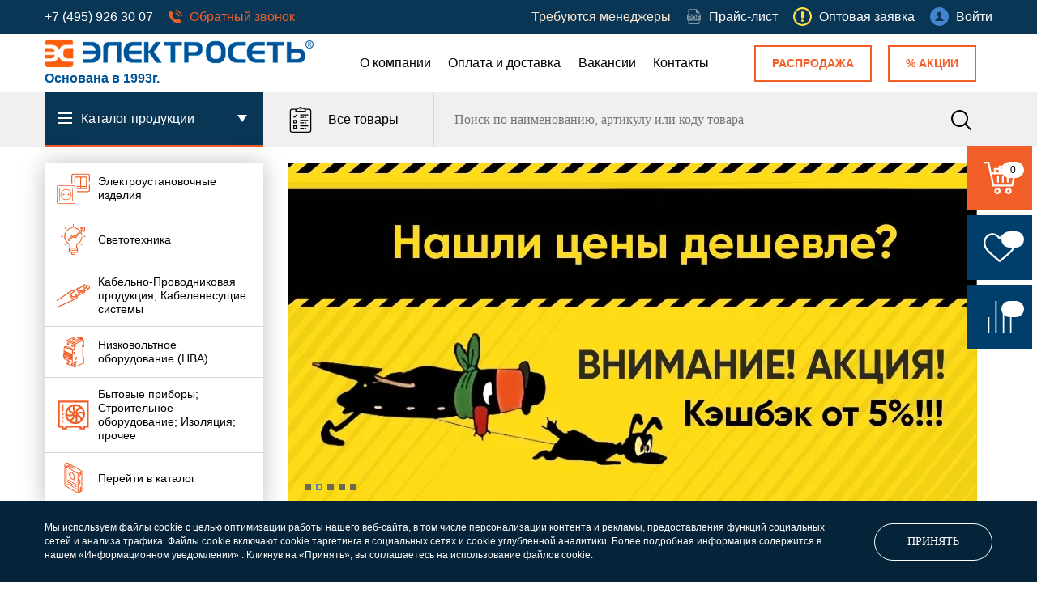

--- FILE ---
content_type: text/html; charset=UTF-8
request_url: https://electroset.ru/?re=dostavka_sialisa_v_novokuznecke.php
body_size: 38596
content:
<!DOCTYPE html>
<html lang="ru">
<head>
	<title>ГК «Электросеть»© профессиональный дистрибьютор электро и светотехнической продукции </title>
	<!--<meta http-equiv="X-UA-Compatible" content="IE=edge">-->
	<meta name="viewport" content="width=device-width, initial-scale=1" />
	<meta name="format-detection" content="telephone=no" />
<meta name="yandex-verification" content="2ec516a2c7a904c7" />
<meta name="yandex-verification" content="f023adc38e0f6dc6" />
<meta name="author" content="Создание сайта Digital-агентство WebReforma https://webreforma.ru" />
    <meta http-equiv="Content-Type" content="text/html; charset=UTF-8" />
<meta name="robots" content="index, follow" />
<meta name="keywords" content="Keywords" />
<meta name="description" content="ГК «Электросеть»© является профессиональным дистрибьютором на рынке электро и светотехнической продукции на всей территории РФ, входящей в первую десятку компаний данного рынка." />
<script data-skip-moving="true">(function(w, d, n) {var cl = "bx-core";var ht = d.documentElement;var htc = ht ? ht.className : undefined;if (htc === undefined || htc.indexOf(cl) !== -1){return;}var ua = n.userAgent;if (/(iPad;)|(iPhone;)/i.test(ua)){cl += " bx-ios";}else if (/Windows/i.test(ua)){cl += ' bx-win';}else if (/Macintosh/i.test(ua)){cl += " bx-mac";}else if (/Linux/i.test(ua) && !/Android/i.test(ua)){cl += " bx-linux";}else if (/Android/i.test(ua)){cl += " bx-android";}cl += (/(ipad|iphone|android|mobile|touch)/i.test(ua) ? " bx-touch" : " bx-no-touch");cl += w.devicePixelRatio && w.devicePixelRatio >= 2? " bx-retina": " bx-no-retina";if (/AppleWebKit/.test(ua)){cl += " bx-chrome";}else if (/Opera/.test(ua)){cl += " bx-opera";}else if (/Firefox/.test(ua)){cl += " bx-firefox";}ht.className = htc ? htc + " " + cl : cl;})(window, document, navigator);</script>


<link href="/bitrix/js/ui/design-tokens/dist/ui.design-tokens.min.css?175136887723463" type="text/css"  rel="stylesheet" />
<link href="/bitrix/js/ui/fonts/opensans/ui.font.opensans.min.css?17483031502320" type="text/css"  rel="stylesheet" />
<link href="/bitrix/js/main/popup/dist/main.popup.bundle.min.css?175136921928056" type="text/css"  rel="stylesheet" />
<link href="/bitrix/js/ui/fonts/ruble/ui.font.ruble.min.css?17483026491561" type="text/css"  rel="stylesheet" />
<link href="/bitrix/cache/css/s1/template/template_99306087b6231aeb219530668e3c1bab/template_99306087b6231aeb219530668e3c1bab_v1.css?1758837584218084" type="text/css"  data-template-style="true" rel="stylesheet" />







            
            <!-- Yandex.Metrika counter -->
            
            <!-- /Yandex.Metrika counter -->
                    
        
    	<!-- favicons -->
	<link rel="shortcut icon" href="/upload/dev2fun.imagecompress/webp/local/templates/template/images/favicon.webp" type="image/png">
	<!-- <link rel="shortcut" sizes="144x144" href="images/fav-big.png" type="image/png"> -->

	<!--[if lt IE 9]>
		<![endif]-->
</head>

<body>
<div id="wrapper" class="wrapper">

	<header class="header" id="header">

		<div class="header-top">
			<div class="inner">
				<div class="flex align-justify valign-center">

					<div class="header-top-left">
						<a rel="nofollow" href="tel:+74959263007">+7 (495) 926 30 07</a>						<a href="javascript:void(0)" data-href="#popup-callback" class="ajax-mfp0 header-callback">
							<svg class="sprite svg-inline svg-header-phone">
								<use xlink:href="/local/templates/template/svg/svg/symbols.svg#i-phone"/>
							</svg>
							<span>Обратный звонок</span>
						</a>



					</div>

					<div class="header-top-right">
                        <a class="blinking" href="/required/">Требуются&nbsp;менеджеры</a>
                        <a href="/upload/price-O.xls" download class="header-pricelist">
	<svg class="sprite svg-inline svg-header-pdf">
		<use xlink:href="/local/templates/template/svg/svg/symbols.svg#i-pdf"/>
	</svg>
	<span>Прайс-лист</span>
</a>                        <a href="/request/" class="header-profile">
                            <svg class="sprite svg-inline svg-header-user">
                                <use xlink:href="/local/templates/template/svg/svg/symbols.svg#alert-attention"/>
                            </svg>
                            <span>Оптовая заявка</span>
                        </a>
												<a href="javascript:void(0)" data-href="#popup-auth" class="header-profile ajax-mfp0">
							<svg class="sprite svg-inline svg-header-user">
								<use xlink:href="/local/templates/template/svg/svg/symbols.svg#i-user"/>
							</svg>
							<span>Войти</span>
						</a>
											</div>

				</div>

			</div>
		</div><!--.header-top-->

		<div class="header-middle">
			<div class="inner">

				<div class="flex valign-center">
					<div class="header-logo">
						<a href="/" class="logo">
							<img src="/upload/dev2fun.imagecompress/webp/local/templates/template/images/logo.webp" srcset="/upload/dev2fun.imagecompress/webp/local/templates/template/images/8cf909b75b346810bd92867ab90213c2.webp 2x" alt="Электросеть">
						</a>
						<div class="site-name-top">Основана в 1993г.</div>
					</div>
                    
	<div class="header-menu">
		<ul class="flex level-first">
            
            
            
                                
                                    										<li><a href="/about/">О компании</a></li>
                                    
                                
                            
                            
                            
            
            
                                
                                    										<li><a href="/payment/">Оплата и доставка</a></li>
                                    
                                
                            
                            
                            
            
            
                                
                                    										<li><a href="/vacancy/">Вакансии</a></li>
                                    
                                
                            
                            
                            
            
            
                                
                                    										<li><a href="/contacts/">Контакты</a></li>
                                    
                                
                            
                            
                            
                            
						</ul>
	</div>





					<a href="/catalog/filter/abc_klassifikator-is-2e72e73e-2596-11eb-8111-005056bb25c4/apply/?bitrix_include_areas=Y&show_all=y" class="header-sales">Распродажа</a>

					<a href="/catalog/filter/tsenovaya_gruppa-is-0d0637e0-2707-11e5-85d5-00155d0b1d0d/apply/?show_all=y" class="header-sales">% Акции</a>
					<!--<a href="/compare/" class="header-compare" title="Сравнить товары">
						<svg class="sprite svg-header-compare">
							<use xlink:href="/local/templates/template/svg/svg/symbols.svg#i-compare"/>
						</svg>
					</a>-->
				</div>
			</div>
		</div><!--.header-middle-->

		<div class="header-bottom">
			<div class="inner">
				<div class="row">
                    	<div class="flx-header-catalog flx-3">
	<div class="catalog-menu-wrap">
		<a href="/catalog/" class="catalog-menu-toggler">
			<div class="catalog-menu-toggler-icon">
				<div class="line-1"></div>
				<div class="line-2"></div>
				<div class="line-3"></div>
			</div>
			<span>Каталог продукции</span>
		</a>
		<nav class="catalog-menu">
			<ul>
								<li id="bx_1847241719_6637">
					<a href="/catalog/elektroustanovochnye_izdeliya_/" class="catalog-menu-link">
						<svg class="sprite svg-catalog-menu">
							<use xlink:href="/local/templates/template/svg/svg/symbols.svg#cat-1"/>
						</svg>
						<span class="catalog-menu-txt">Электроустановочные изделия </span>
					</a>
					<div class="catalog-menu-drop">
						<div class="row">
														<div class="flx-4 flx-m-6">
                                								<div class="catalog-menu-drop-group">
									<a href="/catalog/vilki_troyniki_perekhodniki_telefonnye_komplekty/" class="catalog-menu-drop-parent">Вилки, тройники, переходники, телефонные комплекты</a>
									<ul>
																			</ul>
								</div>
																<div class="catalog-menu-drop-group">
									<a href="/catalog/korobki_montazhnye_podrozetniki_ustanovochnye/" class="catalog-menu-drop-parent">Коробки монтажные, Подрозетники установочные</a>
									<ul>
																			</ul>
								</div>
																<div class="catalog-menu-drop-group">
									<a href="/catalog/korpusa-udliniteley/" class="catalog-menu-drop-parent">Корпуса удлинителей</a>
									<ul>
																			</ul>
								</div>
																<div class="catalog-menu-drop-group">
									<a href="/catalog/produktsiya-retrika/" class="catalog-menu-drop-parent">Продукция Retrika</a>
									<ul>
																			</ul>
								</div>
																<div class="catalog-menu-drop-group">
									<a href="/catalog/setevye-filtry/" class="catalog-menu-drop-parent">Сетевые фильтры</a>
									<ul>
																			</ul>
								</div>
																<div class="catalog-menu-drop-group">
									<a href="/catalog/silovye-razemy/" class="catalog-menu-drop-parent">Силовые разъемы</a>
									<ul>
																			</ul>
								</div>
																<div class="catalog-menu-drop-group">
									<a href="/catalog/udliniteli/" class="catalog-menu-drop-parent">Удлинители</a>
									<ul>
																			</ul>
								</div>
																<div class="catalog-menu-drop-group">
									<a href="/catalog/udliniteli-merkuriy/" class="catalog-menu-drop-parent">Удлинители МЕРКУРИЙ</a>
									<ul>
																			</ul>
								</div>
																<div class="catalog-menu-drop-group">
									<a href="/catalog/shnury-s-vilkoy/" class="catalog-menu-drop-parent">Шнуры с вилкой</a>
									<ul>
																			</ul>
								</div>
																<div class="catalog-menu-drop-group">
									<a href="/catalog/shtepselnye_razyemy_dlya_elektroplit_rsh_vsh/" class="catalog-menu-drop-parent">Штепсельные разъёмы для электроплит (РШ/ВШ)</a>
									<ul>
																			</ul>
								</div>
																<div class="catalog-menu-drop-group">
									<a href="/catalog/elektroustanovochnye-izdeliya-nilson-/" class="catalog-menu-drop-parent">Электроустановочные изделия Nilson</a>
									<ul>
																			</ul>
								</div>
																<div class="catalog-menu-drop-group">
									<a href="/catalog/elektroustanovochnye-izdeliya-ekf/" class="catalog-menu-drop-parent">Электроустановочные изделия EKF</a>
									<ul>
																			</ul>
								</div>
															</div>
														<div class="flx-4 flx-m-6">
                                								<div class="catalog-menu-drop-group">
									<a href="/catalog/elektroustanovochnye-izdeliya-gusi-electric/" class="catalog-menu-drop-parent">Электроустановочные изделия Gusi Electric</a>
									<ul>
																			</ul>
								</div>
																<div class="catalog-menu-drop-group">
									<a href="/catalog/elektroustanovochnye-izdeliya-hegel/" class="catalog-menu-drop-parent">Электроустановочные изделия Hegel</a>
									<ul>
																			</ul>
								</div>
																<div class="catalog-menu-drop-group">
									<a href="/catalog/elektroustanovochnye-izdeliya-legrand/" class="catalog-menu-drop-parent">Электроустановочные изделия Legrand</a>
									<ul>
																			</ul>
								</div>
																<div class="catalog-menu-drop-group">
									<a href="/catalog/elektroustanovochnye-izdeliya-makel/" class="catalog-menu-drop-parent">Электроустановочные изделия Makel</a>
									<ul>
																			</ul>
								</div>
																<div class="catalog-menu-drop-group">
									<a href="/catalog/elektroustanovochnye-izdeliya-ne-ad/" class="catalog-menu-drop-parent">Электроустановочные изделия Ne-ad</a>
									<ul>
																			</ul>
								</div>
																<div class="catalog-menu-drop-group">
									<a href="/catalog/elektroustanovochnye_izdeliya_systeme_electric/" class="catalog-menu-drop-parent">Электроустановочные изделия Systeme Electric</a>
									<ul>
																			</ul>
								</div>
																<div class="catalog-menu-drop-group">
									<a href="/catalog/elektroustanovochnye_izdeliya_ekoplast/" class="catalog-menu-drop-parent">Электроустановочные изделия Экопласт</a>
									<ul>
																			</ul>
								</div>
																<div class="catalog-menu-drop-group">
									<a href="/catalog/elektroustanovochnye_izdeliya_tdm/" class="catalog-menu-drop-parent">Электроустановочные изделия TDM</a>
									<ul>
																			</ul>
								</div>
																<div class="catalog-menu-drop-group">
									<a href="/catalog/elektroustanovochnye_izdeliya_viko/" class="catalog-menu-drop-parent">Электроустановочные изделия VIKO</a>
									<ul>
																			</ul>
								</div>
																<div class="catalog-menu-drop-group">
									<a href="/catalog/elektroustanovochnye-izdeliya-belotserkovskoe-upp-utos/" class="catalog-menu-drop-parent">Электроустановочные изделия Белоцерковское УПП УТОС</a>
									<ul>
																			</ul>
								</div>
																<div class="catalog-menu-drop-group">
									<a href="/catalog/elektroustanovochnye-izdeliya-drugikh-proizvoditeley/" class="catalog-menu-drop-parent">Электроустановочные изделия других производителей</a>
									<ul>
																			</ul>
								</div>
																<div class="catalog-menu-drop-group">
									<a href="/catalog/elektroustanovochnye-izdeliya-kuntsevo-elektro/" class="catalog-menu-drop-parent">Электроустановочные изделия Кунцево-Электро</a>
									<ul>
																			</ul>
								</div>
															</div>
														<div class="flx-4 flx-m-6">
                                								<div class="catalog-menu-drop-group">
									<a href="/catalog/elektroustanovochnye-izdeliya-mezonin/" class="catalog-menu-drop-parent">Электроустановочные изделия МезонинЪ</a>
									<ul>
																			</ul>
								</div>
																<div class="catalog-menu-drop-group">
									<a href="/catalog/elektroustanovochnye_izdeliya_up_elekt_oo_beltiz_g_vitebsk/" class="catalog-menu-drop-parent">Электроустановочные изделия УП Элект ОО &quot;БелТИЗ&quot; г.Витебск</a>
									<ul>
																			</ul>
								</div>
																<div class="catalog-menu-drop-group">
									<a href="/catalog/elektroustanovochnye_izdeliya_up_svetopribor_oo_beltiz_g_minsk/" class="catalog-menu-drop-parent">Электроустановочные изделия УП Светоприбор ОО &quot;БелТИЗ&quot; г.Минск</a>
									<ul>
																			</ul>
								</div>
																<div class="catalog-menu-drop-group">
									<a href="/catalog/elektroustanovochnye_izdeliya_up_tiflos_oo_beltiz_g_mogilyev/" class="catalog-menu-drop-parent">Электроустановочные изделия УП Тифлос ОО &quot;БелТИЗ&quot; г.Могилёв</a>
									<ul>
																			</ul>
								</div>
																<div class="catalog-menu-drop-group">
									<a href="/catalog/elektroustanovochnye_izdeliya_up_enva_oo_beltiz_g_molodechno/" class="catalog-menu-drop-parent">Электроустановочные изделия УП ЭНВА ОО &quot;БелТИЗ&quot; г.Молодечно</a>
									<ul>
																			</ul>
								</div>
																<div class="catalog-menu-drop-group">
									<a href="/catalog/elektroustanovochnye_izdeliya_up_elekt_oo_beltiz_g_orsha/" class="catalog-menu-drop-parent">Электроустановочные изделия УП Элект ОО &quot;БелТИЗ&quot; г.Орша</a>
									<ul>
																			</ul>
								</div>
																<div class="catalog-menu-drop-group">
									<a href="/catalog/elektroustanovochnye_izdeliya_up_elkis_oo_beltiz_g_pinsk/" class="catalog-menu-drop-parent">Электроустановочные изделия УП ЭлКис ОО &quot;БелТИЗ&quot; г.Пинск</a>
									<ul>
																			</ul>
								</div>
																<div class="catalog-menu-drop-group">
									<a href="/catalog/elektroustanovochnye-izdeliya-era/" class="catalog-menu-drop-parent">Электроустановочные изделия ЭРА</a>
									<ul>
																			</ul>
								</div>
																<div class="catalog-menu-drop-group">
									<a href="/catalog/distantsionnoe_upravlenie_du/" class="catalog-menu-drop-parent">Дистанционное управление (ДУ)</a>
									<ul>
																			</ul>
								</div>
																<div class="catalog-menu-drop-group">
									<a href="/catalog/elektroustanovochnye-izdeliya-ovivo-turtsiya/" class="catalog-menu-drop-parent">Электроустановочные изделия Ovivo (Турция)</a>
									<ul>
																			</ul>
								</div>
																<div class="catalog-menu-drop-group">
									<a href="/catalog/elektroustanovochnye-izdeliya-iek/" class="catalog-menu-drop-parent">Электроустановочные изделия IEK</a>
									<ul>
																			</ul>
								</div>
															</div>
													</div>
					</div><!--.drop-->
				</li>
								<li id="bx_1847241719_6282">
					<a href="/catalog/svetotekhnika/" class="catalog-menu-link">
						<svg class="sprite svg-catalog-menu">
							<use xlink:href="/local/templates/template/svg/svg/symbols.svg#cat-2"/>
						</svg>
						<span class="catalog-menu-txt">Светотехника</span>
					</a>
					<div class="catalog-menu-drop">
						<div class="row">
														<div class="flx-4 flx-m-6">
                                								<div class="catalog-menu-drop-group">
									<a href="/catalog/svetilniki_lineynye/" class="catalog-menu-drop-parent">Светильники линейные</a>
									<ul>
																			</ul>
								</div>
																<div class="catalog-menu-drop-group">
									<a href="/catalog/istochniki_sveta_lampy/" class="catalog-menu-drop-parent">Источники света (лампы)</a>
									<ul>
																			</ul>
								</div>
																<div class="catalog-menu-drop-group">
									<a href="/catalog/puskoreguliruyushchaya_apparatura/" class="catalog-menu-drop-parent">Пускорегулирующая аппаратура</a>
									<ul>
																			</ul>
								</div>
																<div class="catalog-menu-drop-group">
									<a href="/catalog/svetilniki-bakteritsidnye/" class="catalog-menu-drop-parent">Светильники бактерицидные</a>
									<ul>
																			</ul>
								</div>
																<div class="catalog-menu-drop-group">
									<a href="/catalog/svetilniki_nastenno_potolochnye_podvesnye/" class="catalog-menu-drop-parent">Светильники настенно-потолочные; подвесные</a>
									<ul>
																			</ul>
								</div>
																<div class="catalog-menu-drop-group">
									<a href="/catalog/nochniki/" class="catalog-menu-drop-parent">Ночники</a>
									<ul>
																			</ul>
								</div>
																<div class="catalog-menu-drop-group">
									<a href="/catalog/svetilniki_nastolnye_napolnye_/" class="catalog-menu-drop-parent">Светильники настольные; напольные </a>
									<ul>
																			</ul>
								</div>
																<div class="catalog-menu-drop-group">
									<a href="/catalog/svetilniki_vstraivaemye_tochechnye_daunlayty/" class="catalog-menu-drop-parent">Светильники встраиваемые точечные; даунлайты</a>
									<ul>
																			</ul>
								</div>
															</div>
														<div class="flx-4 flx-m-6">
                                								<div class="catalog-menu-drop-group">
									<a href="/catalog/svetilniki_lyuminestsentnye_i_antivandalnye_/" class="catalog-menu-drop-parent">Светильники люминесцентные</a>
									<ul>
																			</ul>
								</div>
																<div class="catalog-menu-drop-group">
									<a href="/catalog/svetilniki_perenosnye/" class="catalog-menu-drop-parent">Светильники переносные</a>
									<ul>
																			</ul>
								</div>
																<div class="catalog-menu-drop-group">
									<a href="/catalog/svetilniki_sadovo_parkovye/" class="catalog-menu-drop-parent">Светильники садово-парковые</a>
									<ul>
																			</ul>
								</div>
																<div class="catalog-menu-drop-group">
									<a href="/catalog/ulichnye_svetilniki_pod_lampu_drl_dri_dnat/" class="catalog-menu-drop-parent">Уличные светильники под лампу ДРЛ, ДРИ, ДНАТ</a>
									<ul>
																			</ul>
								</div>
																<div class="catalog-menu-drop-group">
									<a href="/catalog/avariyno_evakuatsionnoe_osveshchenie/" class="catalog-menu-drop-parent">Аварийно-эвакуационное освещение</a>
									<ul>
																			</ul>
								</div>
																<div class="catalog-menu-drop-group">
									<a href="/catalog/prazdnichnaya_svetodiodnaya_produktsiya/" class="catalog-menu-drop-parent">Праздничная светодиодная продукция</a>
									<ul>
																			</ul>
								</div>
																<div class="catalog-menu-drop-group">
									<a href="/catalog/prozhektory_svetodiodnye/" class="catalog-menu-drop-parent">Прожекторы</a>
									<ul>
																			</ul>
								</div>
																<div class="catalog-menu-drop-group">
									<a href="/catalog/svetilniki_promyshlennye_i_skladskie/" class="catalog-menu-drop-parent">Светильники промышленные и складские</a>
									<ul>
																			</ul>
								</div>
															</div>
														<div class="flx-4 flx-m-6">
                                								<div class="catalog-menu-drop-group">
									<a href="/catalog/svetilniki_svetodiodnye/" class="catalog-menu-drop-parent">Светильники светодиодные</a>
									<ul>
																			</ul>
								</div>
																<div class="catalog-menu-drop-group">
									<a href="/catalog/svetilniki_dlya_obektov_zhkkh_/" class="catalog-menu-drop-parent">Светильники для объектов ЖКХ </a>
									<ul>
																			</ul>
								</div>
																<div class="catalog-menu-drop-group">
									<a href="/catalog/ulichnye_svetodiodnye_svetilniki/" class="catalog-menu-drop-parent">Уличные светодиодные светильники</a>
									<ul>
																			</ul>
								</div>
																<div class="catalog-menu-drop-group">
									<a href="/catalog/trekovye_svetilniki_i_shinoprovod/" class="catalog-menu-drop-parent">Трековые светильники и шинопровод</a>
									<ul>
																			</ul>
								</div>
																<div class="catalog-menu-drop-group">
									<a href="/catalog/svetodiodnye_lenty_i_komplektuyushchie/" class="catalog-menu-drop-parent">Светодиодные ленты и комплектующие</a>
									<ul>
																			</ul>
								</div>
																<div class="catalog-menu-drop-group">
									<a href="/catalog/paneli_svetodiodnye/" class="catalog-menu-drop-parent">Панели светодиодные</a>
									<ul>
																			</ul>
								</div>
																<div class="catalog-menu-drop-group">
									<a href="/catalog/fonari/" class="catalog-menu-drop-parent">Фонари</a>
									<ul>
																			</ul>
								</div>
																<div class="catalog-menu-drop-group">
									<a href="/catalog/elektropatrony/" class="catalog-menu-drop-parent">Электропатроны</a>
									<ul>
																			</ul>
								</div>
															</div>
													</div>
					</div><!--.drop-->
				</li>
								<li id="bx_1847241719_6030">
					<a href="/catalog/kabelno_provodnikovaya_produktsiya_kabelenesushchie_sistemy/" class="catalog-menu-link">
						<svg class="sprite svg-catalog-menu">
							<use xlink:href="/local/templates/template/svg/svg/symbols.svg#cat-3"/>
						</svg>
						<span class="catalog-menu-txt">Кабельно-Проводниковая продукция; Кабеленесущие системы</span>
					</a>
					<div class="catalog-menu-drop">
						<div class="row">
														<div class="flx-4 flx-m-6">
                                								<div class="catalog-menu-drop-group">
									<a href="/catalog/aksessuary_dlya_kompyuternykh_setey/" class="catalog-menu-drop-parent">Аксессуары для компьютерных сетей</a>
									<ul>
																			</ul>
								</div>
																<div class="catalog-menu-drop-group">
									<a href="/catalog/aksessuary_dlya_koaksialnykh_tv_kabeley/" class="catalog-menu-drop-parent">Аксессуары для коаксиальных (TV) кабелей</a>
									<ul>
																			</ul>
								</div>
																<div class="catalog-menu-drop-group">
									<a href="/catalog/armatura_i_instrument_dlya_sip/" class="catalog-menu-drop-parent">Арматура и инструмент для СИП</a>
									<ul>
																			</ul>
								</div>
																<div class="catalog-menu-drop-group">
									<a href="/catalog/birki_kabelnye_markery/" class="catalog-menu-drop-parent">Бирки кабельные; Маркеры</a>
									<ul>
																			</ul>
								</div>
																<div class="catalog-menu-drop-group">
									<a href="/catalog/zazhim_krokodil/" class="catalog-menu-drop-parent">Зажим &quot;Крокодил&quot;</a>
									<ul>
																			</ul>
								</div>
																<div class="catalog-menu-drop-group">
									<a href="/catalog/nakonechniki_razemy_gilzy_zazhimy/" class="catalog-menu-drop-parent">Наконечники, разъемы, гильзы, зажимы</a>
									<ul>
																			</ul>
								</div>
															</div>
														<div class="flx-4 flx-m-6">
                                								<div class="catalog-menu-drop-group">
									<a href="/catalog/truby_i_aksessuary_metallorukav/" class="catalog-menu-drop-parent">Трубы и аксессуары. Металлорукав</a>
									<ul>
																			</ul>
								</div>
																<div class="catalog-menu-drop-group">
									<a href="/catalog/kabel_kanaly_i_aksessuary/" class="catalog-menu-drop-parent">Кабель-каналы и аксессуары</a>
									<ul>
																			</ul>
								</div>
																<div class="catalog-menu-drop-group">
									<a href="/catalog/kabelnye_khomuty_styazhki_ploshchadki_dlya_krepleniya/" class="catalog-menu-drop-parent">Кабельные хомуты; стяжки; площадки для крепления</a>
									<ul>
																			</ul>
								</div>
																<div class="catalog-menu-drop-group">
									<a href="/catalog/kolodki_klemmnye/" class="catalog-menu-drop-parent">Колодки клеммные</a>
									<ul>
																			</ul>
								</div>
																<div class="catalog-menu-drop-group">
									<a href="/catalog/lotki_metallicheskie_i_aksessuary_k_nim/" class="catalog-menu-drop-parent">Лотки металлические и аксессуары к ним</a>
									<ul>
																			</ul>
								</div>
																<div class="catalog-menu-drop-group">
									<a href="/catalog/szhimy_kabelnye/" class="catalog-menu-drop-parent">Сжимы кабельные</a>
									<ul>
																			</ul>
								</div>
															</div>
														<div class="flx-4 flx-m-6">
                                								<div class="catalog-menu-drop-group">
									<a href="/catalog/skoby_krepezhnye_plastikovye/" class="catalog-menu-drop-parent">Скобы крепежные пластиковые</a>
									<ul>
																			</ul>
								</div>
																<div class="catalog-menu-drop-group">
									<a href="/catalog/klemmy_montazhnye_wago_smk/" class="catalog-menu-drop-parent">Клеммы монтажные (WAGO; СМК)</a>
									<ul>
																			</ul>
								</div>
																<div class="catalog-menu-drop-group">
									<a href="/catalog/soedinitelnye_zazhimy_siz_siz_l/" class="catalog-menu-drop-parent">Соединительные зажимы (СИЗ; СИЗ-Л)</a>
									<ul>
																			</ul>
								</div>
																<div class="catalog-menu-drop-group">
									<a href="/catalog/termousazhivaemaya_trubka_tut/" class="catalog-menu-drop-parent">Термоусаживаемая трубка ТУТ</a>
									<ul>
																			</ul>
								</div>
																<div class="catalog-menu-drop-group">
									<a href="/catalog/sistemy_elektrosnabzheniya_rabochikh_mest/" class="catalog-menu-drop-parent">Системы электроснабжения рабочих мест</a>
									<ul>
																			</ul>
								</div>
																<div class="catalog-menu-drop-group">
									<a href="/catalog/kabel_i_provod/" class="catalog-menu-drop-parent">Кабель и Провод</a>
									<ul>
																			</ul>
								</div>
															</div>
													</div>
					</div><!--.drop-->
				</li>
								<li id="bx_1847241719_6125">
					<a href="/catalog/nizkovoltnoe_oborudovanie_nva/" class="catalog-menu-link">
						<svg class="sprite svg-catalog-menu">
							<use xlink:href="/local/templates/template/svg/svg/symbols.svg#cat-4"/>
						</svg>
						<span class="catalog-menu-txt">Низковольтное оборудование (НВА)</span>
					</a>
					<div class="catalog-menu-drop">
						<div class="row">
														<div class="flx-4 flx-m-6">
                                								<div class="catalog-menu-drop-group">
									<a href="/catalog/istochniki_bespereboynogo_pitaniya_ibp/" class="catalog-menu-drop-parent">Источники бесперебойного питания (ИБП)</a>
									<ul>
																			</ul>
								</div>
																<div class="catalog-menu-drop-group">
									<a href="/catalog/klemmnye_terminaly_zazhimy_klemmnye_jxb_zni/" class="catalog-menu-drop-parent">Клеммные терминалы; Зажимы клеммные JXB; ЗНИ</a>
									<ul>
																			</ul>
								</div>
																<div class="catalog-menu-drop-group">
									<a href="/catalog/avtomaticheskie_vyklyuchateli_modulnye_i_dop_ustroystva/" class="catalog-menu-drop-parent">Автоматические выключатели модульные </a>
									<ul>
																			</ul>
								</div>
																<div class="catalog-menu-drop-group">
									<a href="/catalog/vyklyuchateli_nagruzki_rubilniki_predokhraniteli/" class="catalog-menu-drop-parent">Выключатели нагрузки, Рубильники, Предохранители</a>
									<ul>
																			</ul>
								</div>
																<div class="catalog-menu-drop-group">
									<a href="/catalog/vyklyuchateli_silovye_i_aksessuary/" class="catalog-menu-drop-parent">Выключатели силовые и аксессуары</a>
									<ul>
																			</ul>
								</div>
																<div class="catalog-menu-drop-group">
									<a href="/catalog/differentsialnye_avtomaty_uzo/" class="catalog-menu-drop-parent">Дифференциальные автоматы; УЗО</a>
									<ul>
																			</ul>
								</div>
																<div class="catalog-menu-drop-group">
									<a href="/catalog/molniezashchita_i_zazemlenie/" class="catalog-menu-drop-parent">Молниезащита и заземление</a>
									<ul>
																			</ul>
								</div>
															</div>
														<div class="flx-4 flx-m-6">
                                								<div class="catalog-menu-drop-group">
									<a href="/catalog/izolyatory_i_aksessuary/" class="catalog-menu-drop-parent">Изоляторы и аксессуары</a>
									<ul>
																			</ul>
								</div>
																<div class="catalog-menu-drop-group">
									<a href="/catalog/knopki_posty_tumblery_pereklyuchateli_svetosignalnaya_armatura/" class="catalog-menu-drop-parent">Кнопки; Посты; Тумблеры; Переключатели; Светосигнальная арматура</a>
									<ul>
																			</ul>
								</div>
																<div class="catalog-menu-drop-group">
									<a href="/catalog/kontaktory_puskateli_rele_dopolnitelnye_ustroystva/" class="catalog-menu-drop-parent">Контакторы; Пускатели; Реле; дополнительные устройства</a>
									<ul>
																			</ul>
								</div>
																<div class="catalog-menu-drop-group">
									<a href="/catalog/lyuki_revizionnye_plastikovye_i_metallicheskie/" class="catalog-menu-drop-parent">Люки ревизионные пластиковые и металлические</a>
									<ul>
																			</ul>
								</div>
																<div class="catalog-menu-drop-group">
									<a href="/catalog/datchiki_fotorele_taymery_modulnaya_apparatura_na_din_reyku_/" class="catalog-menu-drop-parent">Датчики; Фотореле; Таймеры</a>
									<ul>
																			</ul>
								</div>
																<div class="catalog-menu-drop-group">
									<a href="/catalog/modulnaya_apparatura_na_din_reyku_ekf_proxima/" class="catalog-menu-drop-parent">Модульная аппаратура на DIN-рейку</a>
									<ul>
																			</ul>
								</div>
																<div class="catalog-menu-drop-group">
									<a href="/catalog/izmeritelnye_pribory_analogovye/" class="catalog-menu-drop-parent">Измерительные приборы аналоговые</a>
									<ul>
																			</ul>
								</div>
															</div>
														<div class="flx-4 flx-m-6">
                                								<div class="catalog-menu-drop-group">
									<a href="/catalog/pribory_ucheta_i_kontrolya_elektricheskoy_energii_/" class="catalog-menu-drop-parent">Приборы учета и контроля электрической энергии </a>
									<ul>
																			</ul>
								</div>
																<div class="catalog-menu-drop-group">
									<a href="/catalog/sredstva_zashchity_ot_elektrotoka/" class="catalog-menu-drop-parent">Средства защиты от электротока</a>
									<ul>
																			</ul>
								</div>
																<div class="catalog-menu-drop-group">
									<a href="/catalog/stabilizatory_transformatory_avtotransformatory_/" class="catalog-menu-drop-parent">Стабилизаторы.Трансформаторы. </a>
									<ul>
																			</ul>
								</div>
																<div class="catalog-menu-drop-group">
									<a href="/catalog/kontrollery_avr_ustroystva_sbora_i_peredachi_dannykh/" class="catalog-menu-drop-parent">Контроллеры, АВР; Устройства сбора и передачи данных</a>
									<ul>
																			</ul>
								</div>
																<div class="catalog-menu-drop-group">
									<a href="/catalog/shkafy_boksy_aksessuary_i_elementy_komplektatsii/" class="catalog-menu-drop-parent">Шкафы; Боксы; Аксессуары и элементы комплектации</a>
									<ul>
																			</ul>
								</div>
																<div class="catalog-menu-drop-group">
									<a href="/catalog/izmeritelnye_pribory_tsifrovye/" class="catalog-menu-drop-parent">Измерительные приборы цифровые</a>
									<ul>
																			</ul>
								</div>
															</div>
													</div>
					</div><!--.drop-->
				</li>
								<li id="bx_1847241719_3847">
					<a href="/catalog/bytovye_pribory_stroitelnoe_oborudovanie_izolyatsiya_prochee/" class="catalog-menu-link">
						<svg class="sprite svg-catalog-menu">
							<use xlink:href="/local/templates/template/svg/svg/symbols.svg#cat-5"/>
						</svg>
						<span class="catalog-menu-txt">Бытовые приборы; Строительное оборудование; Изоляция; прочее</span>
					</a>
					<div class="catalog-menu-drop">
						<div class="row">
														<div class="flx-4 flx-m-6">
                                								<div class="catalog-menu-drop-group">
									<a href="/catalog/usb_adaptery_zaryadnye_ustroystva_komp_prinadlezhnosti/" class="catalog-menu-drop-parent">USB адаптеры; Зарядные устройства; Комп. принадлежности</a>
									<ul>
																			</ul>
								</div>
																<div class="catalog-menu-drop-group">
									<a href="/catalog/gazovye_gorelki_rezaki_i_raskhodniki_lampy_payalnye/" class="catalog-menu-drop-parent">Газовые горелки (резаки) и расходники; Лампы паяльные</a>
									<ul>
																			</ul>
								</div>
																<div class="catalog-menu-drop-group">
									<a href="/catalog/dalnomery_pirometry_lazernye_urovni/" class="catalog-menu-drop-parent">Дальномеры, пирометры; лазерные уровни</a>
									<ul>
																			</ul>
								</div>
																<div class="catalog-menu-drop-group">
									<a href="/catalog/dyubelnaya_tekhnika/" class="catalog-menu-drop-parent">Дюбельная техника</a>
									<ul>
																			</ul>
								</div>
																<div class="catalog-menu-drop-group">
									<a href="/catalog/zazhigalka_dlya_gazovykh_plit/" class="catalog-menu-drop-parent">Зажигалка для газовых плит</a>
									<ul>
																			</ul>
								</div>
																<div class="catalog-menu-drop-group">
									<a href="/catalog/zvonki_elektricheskie_radioupravlyaemye_ustroystva/" class="catalog-menu-drop-parent">Звонки электрические. Радиоуправляемые устройства</a>
									<ul>
																			</ul>
								</div>
																<div class="catalog-menu-drop-group">
									<a href="/catalog/izolyatsionnaya_lenta_pvkh/" class="catalog-menu-drop-parent">Изоляционная лента ПВХ</a>
									<ul>
																			</ul>
								</div>
																<div class="catalog-menu-drop-group">
									<a href="/catalog/izolyatsionnaya_lenta_khb/" class="catalog-menu-drop-parent">Изоляционная лента ХБ</a>
									<ul>
																			</ul>
								</div>
																<div class="catalog-menu-drop-group">
									<a href="/catalog/instrument_elektromontazhnyy/" class="catalog-menu-drop-parent">Инструмент электромонтажный</a>
									<ul>
																			</ul>
								</div>
																<div class="catalog-menu-drop-group">
									<a href="/catalog/instrument_prochee/" class="catalog-menu-drop-parent">Инструмент (прочее)</a>
									<ul>
																			</ul>
								</div>
																<div class="catalog-menu-drop-group">
									<a href="/catalog/kipyatilniki/" class="catalog-menu-drop-parent">Кипятильники</a>
									<ul>
																			</ul>
								</div>
																<div class="catalog-menu-drop-group">
									<a href="/catalog/klei_i_germetiki_sekunda_aviora_alteco/" class="catalog-menu-drop-parent">Клеи и герметики Секунда; Aviora; Alteco</a>
									<ul>
																			</ul>
								</div>
																<div class="catalog-menu-drop-group">
									<a href="/catalog/kleshchi_elektroizmeritelnye_izoliruyushchie/" class="catalog-menu-drop-parent">Клещи электроизмерительные</a>
									<ul>
																			</ul>
								</div>
															</div>
														<div class="flx-4 flx-m-6">
                                								<div class="catalog-menu-drop-group">
									<a href="/catalog/lenty_dlya_stroitelstva_i_remonta_moskitnye_setki/" class="catalog-menu-drop-parent">Ленты для строительства и ремонта</a>
									<ul>
																			</ul>
								</div>
																<div class="catalog-menu-drop-group">
									<a href="/catalog/multimetry/" class="catalog-menu-drop-parent">Мультиметры</a>
									<ul>
																			</ul>
								</div>
																<div class="catalog-menu-drop-group">
									<a href="/catalog/nasosy/" class="catalog-menu-drop-parent">Насосы</a>
									<ul>
																			</ul>
								</div>
																<div class="catalog-menu-drop-group">
									<a href="/catalog/obogrevateli_vodonagrevateli_ventilyatory/" class="catalog-menu-drop-parent">Обогреватели. Водонагреватели. Вентиляторы</a>
									<ul>
																			</ul>
								</div>
																<div class="catalog-menu-drop-group">
									<a href="/catalog/otvertki_indikatornye_testery_avtotestery/" class="catalog-menu-drop-parent">Отвертки индикаторные, тестеры; автотестеры</a>
									<ul>
																			</ul>
								</div>
																<div class="catalog-menu-drop-group">
									<a href="/catalog/payalnoe_oborudovanie/" class="catalog-menu-drop-parent">Паяльное оборудование</a>
									<ul>
																			</ul>
								</div>
																<div class="catalog-menu-drop-group">
									<a href="/catalog/perchatki_rabochie_/" class="catalog-menu-drop-parent">Перчатки рабочие </a>
									<ul>
																			</ul>
								</div>
																<div class="catalog-menu-drop-group">
									<a href="/catalog/plity_i_konforki/" class="catalog-menu-drop-parent">Плиты  и конфорки</a>
									<ul>
																			</ul>
								</div>
																<div class="catalog-menu-drop-group">
									<a href="/catalog/pripoy/" class="catalog-menu-drop-parent">Припой</a>
									<ul>
																			</ul>
								</div>
																<div class="catalog-menu-drop-group">
									<a href="/catalog/prochie_bytovye_pribory_i_akssesuary/" class="catalog-menu-drop-parent">Прочие бытовые приборы и акссесуары</a>
									<ul>
																			</ul>
								</div>
																<div class="catalog-menu-drop-group">
									<a href="/catalog/svarochnye_apparaty_resanta/" class="catalog-menu-drop-parent">Сварочные аппараты</a>
									<ul>
																			</ul>
								</div>
																<div class="catalog-menu-drop-group">
									<a href="/catalog/sredstvo_universalnoe_wd_40_rexant_poliroli_smazki_aerozoli/" class="catalog-menu-drop-parent">Средство универсальное WD-40 / Rexant (полироли; смазки, аэрозоли)</a>
									<ul>
																			</ul>
								</div>
																<div class="catalog-menu-drop-group">
									<a href="/catalog/stremyanki/" class="catalog-menu-drop-parent">Стремянки</a>
									<ul>
																			</ul>
								</div>
															</div>
														<div class="flx-4 flx-m-6">
                                								<div class="catalog-menu-drop-group">
									<a href="/catalog/teplye_poly_nagrevatelnyy_kabel/" class="catalog-menu-drop-parent">Теплые полы. Нагревательный кабель</a>
									<ul>
																			</ul>
								</div>
																<div class="catalog-menu-drop-group">
									<a href="/catalog/dopolnitelnoe_oborudovanie_dlya_avto/" class="catalog-menu-drop-parent">Дополнительное оборудование (для авто)</a>
									<ul>
																			</ul>
								</div>
																<div class="catalog-menu-drop-group">
									<a href="/catalog/sistema-zashchity-ot-protechek-vody/" class="catalog-menu-drop-parent">Система защиты от протечек воды</a>
									<ul>
																			</ul>
								</div>
																<div class="catalog-menu-drop-group">
									<a href="/catalog/ten_s_termoregulyatorom_tipa_ariston/" class="catalog-menu-drop-parent">ТЭН с терморегулятором типа Аристон</a>
									<ul>
																			</ul>
								</div>
																<div class="catalog-menu-drop-group">
									<a href="/catalog/ustroystva_dlya_borby_s_vreditelyami_moskitnaya_setka/" class="catalog-menu-drop-parent">Устройства для борьбы с вредителями; Москитная сетка</a>
									<ul>
																			</ul>
								</div>
																<div class="catalog-menu-drop-group">
									<a href="/catalog/shlangi_polivochnye_i_aksessuary_dlya_poliva/" class="catalog-menu-drop-parent">Шланги поливочные и аксессуары для полива</a>
									<ul>
																			</ul>
								</div>
																<div class="catalog-menu-drop-group">
									<a href="/catalog/elementy_pitaniya/" class="catalog-menu-drop-parent">Элементы питания</a>
									<ul>
																			</ul>
								</div>
																<div class="catalog-menu-drop-group">
									<a href="/catalog/umnyy_dom_smarthome_homeconnect_securic/" class="catalog-menu-drop-parent">Умный дом / SmartHome / HomeConnect / SECURIC</a>
									<ul>
																			</ul>
								</div>
																<div class="catalog-menu-drop-group">
									<a href="/catalog/usb_shnury_shnury_audio_video_patch_kord/" class="catalog-menu-drop-parent">USB Шнуры; Шнуры Аудио-Видео; патч-корд</a>
									<ul>
																			</ul>
								</div>
																<div class="catalog-menu-drop-group">
									<a href="/catalog/mulyazhi_kamer_videonablyudeniya/" class="catalog-menu-drop-parent">Муляжи камер видеонаблюдения</a>
									<ul>
																			</ul>
								</div>
																<div class="catalog-menu-drop-group">
									<a href="/catalog/skobyanye_izdeliya_zadvizhki_petli/" class="catalog-menu-drop-parent">Скобяные изделия (задвижки, петли)</a>
									<ul>
																			</ul>
								</div>
																<div class="catalog-menu-drop-group">
									<a href="/catalog/melkaya_bytovaya_tekhnika_dlya_doma_i_dachi/" class="catalog-menu-drop-parent">Мелкая бытовая техника для дома и дачи</a>
									<ul>
																			</ul>
								</div>
																<div class="catalog-menu-drop-group">
									<a href="/catalog/ten_tdm/" class="catalog-menu-drop-parent">ТЭН TDM</a>
									<ul>
																			</ul>
								</div>
															</div>
													</div>
					</div><!--.drop-->
				</li>
							</ul>
		</nav>
	</div>
</div>

					<div class="flx-header-search flx-9">
						<div class="header-bottom-right flex valign-center">
							<a href="/catalog/?show_all=y" class="header-all-goods">
								<svg class="sprite svg-checklist">
									<use xlink:href="/local/templates/template/svg/svg/symbols.svg#i-checklist"/>
								</svg>
								<span>Все товары</span>
							</a>
							<div class="header-search">
								<form action="/search-result/" method="get">
									<input type="text" name="result" class="header-search-input" placeholder="Поиск по наименованию, артикулу или коду товара">
									<button type="submit" class="header-search-btn">
										<svg class="sprite svg-search-btn">
											<use xlink:href="/local/templates/template/svg/svg/symbols.svg#i-glass"/>
										</svg>
									</button>
								</form>
								<div class="search-autocomplete">
									<!-- сюда вставить -->
								</div><!--.autocomplete-->
							</div><!--.header-search-->
						</div>

					</div><!--.flx-9-->
				</div>
			</div>
		</div><!--.header-bottom-->


	</header>

	<div id="middle" class="middle">
		<div class="inner">
			            <div class="home-screen">
	<div class="row">
		<div class="flx-3 flx-home-catalog">
		
<div class="home-catalog">
	<ul>
					<li id="bx_4145281613_6637">
				<a href="/catalog/elektroustanovochnye_izdeliya_/" class="home-catalog-link">
					<svg class="sprite svg-home-catalog">
					  <use xlink:href="/local/templates/template/svg/svg/symbols.svg#cat-1"/>
					</svg>
					<span class="home-catalog-txt">Электроустановочные изделия </span>
				</a>
				<div class="catalog-menu-drop">
						<div class="row">
														<div class="flx-4 flx-m-6">
                                								<div class="catalog-menu-drop-group">
									<a href="/catalog/vilki_troyniki_perekhodniki_telefonnye_komplekty/" class="catalog-menu-drop-parent">Вилки, тройники, переходники, телефонные комплекты</a>
									<ul>
																			</ul>
								</div>
																<div class="catalog-menu-drop-group">
									<a href="/catalog/korobki_montazhnye_podrozetniki_ustanovochnye/" class="catalog-menu-drop-parent">Коробки монтажные, Подрозетники установочные</a>
									<ul>
																			</ul>
								</div>
																<div class="catalog-menu-drop-group">
									<a href="/catalog/korpusa-udliniteley/" class="catalog-menu-drop-parent">Корпуса удлинителей</a>
									<ul>
																			</ul>
								</div>
																<div class="catalog-menu-drop-group">
									<a href="/catalog/produktsiya-retrika/" class="catalog-menu-drop-parent">Продукция Retrika</a>
									<ul>
																			</ul>
								</div>
																<div class="catalog-menu-drop-group">
									<a href="/catalog/setevye-filtry/" class="catalog-menu-drop-parent">Сетевые фильтры</a>
									<ul>
																			</ul>
								</div>
																<div class="catalog-menu-drop-group">
									<a href="/catalog/silovye-razemy/" class="catalog-menu-drop-parent">Силовые разъемы</a>
									<ul>
																			</ul>
								</div>
																<div class="catalog-menu-drop-group">
									<a href="/catalog/udliniteli/" class="catalog-menu-drop-parent">Удлинители</a>
									<ul>
																			</ul>
								</div>
																<div class="catalog-menu-drop-group">
									<a href="/catalog/udliniteli-merkuriy/" class="catalog-menu-drop-parent">Удлинители МЕРКУРИЙ</a>
									<ul>
																			</ul>
								</div>
																<div class="catalog-menu-drop-group">
									<a href="/catalog/shnury-s-vilkoy/" class="catalog-menu-drop-parent">Шнуры с вилкой</a>
									<ul>
																			</ul>
								</div>
																<div class="catalog-menu-drop-group">
									<a href="/catalog/shtepselnye_razyemy_dlya_elektroplit_rsh_vsh/" class="catalog-menu-drop-parent">Штепсельные разъёмы для электроплит (РШ/ВШ)</a>
									<ul>
																			</ul>
								</div>
																<div class="catalog-menu-drop-group">
									<a href="/catalog/elektroustanovochnye-izdeliya-nilson-/" class="catalog-menu-drop-parent">Электроустановочные изделия Nilson</a>
									<ul>
																			</ul>
								</div>
																<div class="catalog-menu-drop-group">
									<a href="/catalog/elektroustanovochnye-izdeliya-ekf/" class="catalog-menu-drop-parent">Электроустановочные изделия EKF</a>
									<ul>
																			</ul>
								</div>
															</div>
														<div class="flx-4 flx-m-6">
                                								<div class="catalog-menu-drop-group">
									<a href="/catalog/elektroustanovochnye-izdeliya-gusi-electric/" class="catalog-menu-drop-parent">Электроустановочные изделия Gusi Electric</a>
									<ul>
																			</ul>
								</div>
																<div class="catalog-menu-drop-group">
									<a href="/catalog/elektroustanovochnye-izdeliya-hegel/" class="catalog-menu-drop-parent">Электроустановочные изделия Hegel</a>
									<ul>
																			</ul>
								</div>
																<div class="catalog-menu-drop-group">
									<a href="/catalog/elektroustanovochnye-izdeliya-legrand/" class="catalog-menu-drop-parent">Электроустановочные изделия Legrand</a>
									<ul>
																			</ul>
								</div>
																<div class="catalog-menu-drop-group">
									<a href="/catalog/elektroustanovochnye-izdeliya-makel/" class="catalog-menu-drop-parent">Электроустановочные изделия Makel</a>
									<ul>
																			</ul>
								</div>
																<div class="catalog-menu-drop-group">
									<a href="/catalog/elektroustanovochnye-izdeliya-ne-ad/" class="catalog-menu-drop-parent">Электроустановочные изделия Ne-ad</a>
									<ul>
																			</ul>
								</div>
																<div class="catalog-menu-drop-group">
									<a href="/catalog/elektroustanovochnye_izdeliya_systeme_electric/" class="catalog-menu-drop-parent">Электроустановочные изделия Systeme Electric</a>
									<ul>
																			</ul>
								</div>
																<div class="catalog-menu-drop-group">
									<a href="/catalog/elektroustanovochnye_izdeliya_ekoplast/" class="catalog-menu-drop-parent">Электроустановочные изделия Экопласт</a>
									<ul>
																			</ul>
								</div>
																<div class="catalog-menu-drop-group">
									<a href="/catalog/elektroustanovochnye_izdeliya_tdm/" class="catalog-menu-drop-parent">Электроустановочные изделия TDM</a>
									<ul>
																			</ul>
								</div>
																<div class="catalog-menu-drop-group">
									<a href="/catalog/elektroustanovochnye_izdeliya_viko/" class="catalog-menu-drop-parent">Электроустановочные изделия VIKO</a>
									<ul>
																			</ul>
								</div>
																<div class="catalog-menu-drop-group">
									<a href="/catalog/elektroustanovochnye-izdeliya-belotserkovskoe-upp-utos/" class="catalog-menu-drop-parent">Электроустановочные изделия Белоцерковское УПП УТОС</a>
									<ul>
																			</ul>
								</div>
																<div class="catalog-menu-drop-group">
									<a href="/catalog/elektroustanovochnye-izdeliya-drugikh-proizvoditeley/" class="catalog-menu-drop-parent">Электроустановочные изделия других производителей</a>
									<ul>
																			</ul>
								</div>
																<div class="catalog-menu-drop-group">
									<a href="/catalog/elektroustanovochnye-izdeliya-kuntsevo-elektro/" class="catalog-menu-drop-parent">Электроустановочные изделия Кунцево-Электро</a>
									<ul>
																			</ul>
								</div>
															</div>
														<div class="flx-4 flx-m-6">
                                								<div class="catalog-menu-drop-group">
									<a href="/catalog/elektroustanovochnye-izdeliya-mezonin/" class="catalog-menu-drop-parent">Электроустановочные изделия МезонинЪ</a>
									<ul>
																			</ul>
								</div>
																<div class="catalog-menu-drop-group">
									<a href="/catalog/elektroustanovochnye_izdeliya_up_elekt_oo_beltiz_g_vitebsk/" class="catalog-menu-drop-parent">Электроустановочные изделия УП Элект ОО &quot;БелТИЗ&quot; г.Витебск</a>
									<ul>
																			</ul>
								</div>
																<div class="catalog-menu-drop-group">
									<a href="/catalog/elektroustanovochnye_izdeliya_up_svetopribor_oo_beltiz_g_minsk/" class="catalog-menu-drop-parent">Электроустановочные изделия УП Светоприбор ОО &quot;БелТИЗ&quot; г.Минск</a>
									<ul>
																			</ul>
								</div>
																<div class="catalog-menu-drop-group">
									<a href="/catalog/elektroustanovochnye_izdeliya_up_tiflos_oo_beltiz_g_mogilyev/" class="catalog-menu-drop-parent">Электроустановочные изделия УП Тифлос ОО &quot;БелТИЗ&quot; г.Могилёв</a>
									<ul>
																			</ul>
								</div>
																<div class="catalog-menu-drop-group">
									<a href="/catalog/elektroustanovochnye_izdeliya_up_enva_oo_beltiz_g_molodechno/" class="catalog-menu-drop-parent">Электроустановочные изделия УП ЭНВА ОО &quot;БелТИЗ&quot; г.Молодечно</a>
									<ul>
																			</ul>
								</div>
																<div class="catalog-menu-drop-group">
									<a href="/catalog/elektroustanovochnye_izdeliya_up_elekt_oo_beltiz_g_orsha/" class="catalog-menu-drop-parent">Электроустановочные изделия УП Элект ОО &quot;БелТИЗ&quot; г.Орша</a>
									<ul>
																			</ul>
								</div>
																<div class="catalog-menu-drop-group">
									<a href="/catalog/elektroustanovochnye_izdeliya_up_elkis_oo_beltiz_g_pinsk/" class="catalog-menu-drop-parent">Электроустановочные изделия УП ЭлКис ОО &quot;БелТИЗ&quot; г.Пинск</a>
									<ul>
																			</ul>
								</div>
																<div class="catalog-menu-drop-group">
									<a href="/catalog/elektroustanovochnye-izdeliya-era/" class="catalog-menu-drop-parent">Электроустановочные изделия ЭРА</a>
									<ul>
																			</ul>
								</div>
																<div class="catalog-menu-drop-group">
									<a href="/catalog/distantsionnoe_upravlenie_du/" class="catalog-menu-drop-parent">Дистанционное управление (ДУ)</a>
									<ul>
																			</ul>
								</div>
																<div class="catalog-menu-drop-group">
									<a href="/catalog/elektroustanovochnye-izdeliya-ovivo-turtsiya/" class="catalog-menu-drop-parent">Электроустановочные изделия Ovivo (Турция)</a>
									<ul>
																			</ul>
								</div>
																<div class="catalog-menu-drop-group">
									<a href="/catalog/elektroustanovochnye-izdeliya-iek/" class="catalog-menu-drop-parent">Электроустановочные изделия IEK</a>
									<ul>
																			</ul>
								</div>
															</div>
													</div>
					</div><!--.drop-->
			</li>
					<li id="bx_4145281613_6282">
				<a href="/catalog/svetotekhnika/" class="home-catalog-link">
					<svg class="sprite svg-home-catalog">
					  <use xlink:href="/local/templates/template/svg/svg/symbols.svg#cat-2"/>
					</svg>
					<span class="home-catalog-txt">Светотехника</span>
				</a>
				<div class="catalog-menu-drop">
						<div class="row">
														<div class="flx-4 flx-m-6">
                                								<div class="catalog-menu-drop-group">
									<a href="/catalog/svetilniki_lineynye/" class="catalog-menu-drop-parent">Светильники линейные</a>
									<ul>
																			</ul>
								</div>
																<div class="catalog-menu-drop-group">
									<a href="/catalog/istochniki_sveta_lampy/" class="catalog-menu-drop-parent">Источники света (лампы)</a>
									<ul>
																			</ul>
								</div>
																<div class="catalog-menu-drop-group">
									<a href="/catalog/puskoreguliruyushchaya_apparatura/" class="catalog-menu-drop-parent">Пускорегулирующая аппаратура</a>
									<ul>
																			</ul>
								</div>
																<div class="catalog-menu-drop-group">
									<a href="/catalog/svetilniki-bakteritsidnye/" class="catalog-menu-drop-parent">Светильники бактерицидные</a>
									<ul>
																			</ul>
								</div>
																<div class="catalog-menu-drop-group">
									<a href="/catalog/svetilniki_nastenno_potolochnye_podvesnye/" class="catalog-menu-drop-parent">Светильники настенно-потолочные; подвесные</a>
									<ul>
																			</ul>
								</div>
																<div class="catalog-menu-drop-group">
									<a href="/catalog/nochniki/" class="catalog-menu-drop-parent">Ночники</a>
									<ul>
																			</ul>
								</div>
																<div class="catalog-menu-drop-group">
									<a href="/catalog/svetilniki_nastolnye_napolnye_/" class="catalog-menu-drop-parent">Светильники настольные; напольные </a>
									<ul>
																			</ul>
								</div>
																<div class="catalog-menu-drop-group">
									<a href="/catalog/svetilniki_vstraivaemye_tochechnye_daunlayty/" class="catalog-menu-drop-parent">Светильники встраиваемые точечные; даунлайты</a>
									<ul>
																			</ul>
								</div>
															</div>
														<div class="flx-4 flx-m-6">
                                								<div class="catalog-menu-drop-group">
									<a href="/catalog/svetilniki_lyuminestsentnye_i_antivandalnye_/" class="catalog-menu-drop-parent">Светильники люминесцентные</a>
									<ul>
																			</ul>
								</div>
																<div class="catalog-menu-drop-group">
									<a href="/catalog/svetilniki_perenosnye/" class="catalog-menu-drop-parent">Светильники переносные</a>
									<ul>
																			</ul>
								</div>
																<div class="catalog-menu-drop-group">
									<a href="/catalog/svetilniki_sadovo_parkovye/" class="catalog-menu-drop-parent">Светильники садово-парковые</a>
									<ul>
																			</ul>
								</div>
																<div class="catalog-menu-drop-group">
									<a href="/catalog/ulichnye_svetilniki_pod_lampu_drl_dri_dnat/" class="catalog-menu-drop-parent">Уличные светильники под лампу ДРЛ, ДРИ, ДНАТ</a>
									<ul>
																			</ul>
								</div>
																<div class="catalog-menu-drop-group">
									<a href="/catalog/avariyno_evakuatsionnoe_osveshchenie/" class="catalog-menu-drop-parent">Аварийно-эвакуационное освещение</a>
									<ul>
																			</ul>
								</div>
																<div class="catalog-menu-drop-group">
									<a href="/catalog/prazdnichnaya_svetodiodnaya_produktsiya/" class="catalog-menu-drop-parent">Праздничная светодиодная продукция</a>
									<ul>
																			</ul>
								</div>
																<div class="catalog-menu-drop-group">
									<a href="/catalog/prozhektory_svetodiodnye/" class="catalog-menu-drop-parent">Прожекторы</a>
									<ul>
																			</ul>
								</div>
																<div class="catalog-menu-drop-group">
									<a href="/catalog/svetilniki_promyshlennye_i_skladskie/" class="catalog-menu-drop-parent">Светильники промышленные и складские</a>
									<ul>
																			</ul>
								</div>
															</div>
														<div class="flx-4 flx-m-6">
                                								<div class="catalog-menu-drop-group">
									<a href="/catalog/svetilniki_svetodiodnye/" class="catalog-menu-drop-parent">Светильники светодиодные</a>
									<ul>
																			</ul>
								</div>
																<div class="catalog-menu-drop-group">
									<a href="/catalog/svetilniki_dlya_obektov_zhkkh_/" class="catalog-menu-drop-parent">Светильники для объектов ЖКХ </a>
									<ul>
																			</ul>
								</div>
																<div class="catalog-menu-drop-group">
									<a href="/catalog/ulichnye_svetodiodnye_svetilniki/" class="catalog-menu-drop-parent">Уличные светодиодные светильники</a>
									<ul>
																			</ul>
								</div>
																<div class="catalog-menu-drop-group">
									<a href="/catalog/trekovye_svetilniki_i_shinoprovod/" class="catalog-menu-drop-parent">Трековые светильники и шинопровод</a>
									<ul>
																			</ul>
								</div>
																<div class="catalog-menu-drop-group">
									<a href="/catalog/svetodiodnye_lenty_i_komplektuyushchie/" class="catalog-menu-drop-parent">Светодиодные ленты и комплектующие</a>
									<ul>
																			</ul>
								</div>
																<div class="catalog-menu-drop-group">
									<a href="/catalog/paneli_svetodiodnye/" class="catalog-menu-drop-parent">Панели светодиодные</a>
									<ul>
																			</ul>
								</div>
																<div class="catalog-menu-drop-group">
									<a href="/catalog/fonari/" class="catalog-menu-drop-parent">Фонари</a>
									<ul>
																			</ul>
								</div>
																<div class="catalog-menu-drop-group">
									<a href="/catalog/elektropatrony/" class="catalog-menu-drop-parent">Электропатроны</a>
									<ul>
																			</ul>
								</div>
															</div>
													</div>
					</div><!--.drop-->
			</li>
					<li id="bx_4145281613_6030">
				<a href="/catalog/kabelno_provodnikovaya_produktsiya_kabelenesushchie_sistemy/" class="home-catalog-link">
					<svg class="sprite svg-home-catalog">
					  <use xlink:href="/local/templates/template/svg/svg/symbols.svg#cat-3"/>
					</svg>
					<span class="home-catalog-txt">Кабельно-Проводниковая продукция; Кабеленесущие системы</span>
				</a>
				<div class="catalog-menu-drop">
						<div class="row">
														<div class="flx-4 flx-m-6">
                                								<div class="catalog-menu-drop-group">
									<a href="/catalog/aksessuary_dlya_kompyuternykh_setey/" class="catalog-menu-drop-parent">Аксессуары для компьютерных сетей</a>
									<ul>
																			</ul>
								</div>
																<div class="catalog-menu-drop-group">
									<a href="/catalog/aksessuary_dlya_koaksialnykh_tv_kabeley/" class="catalog-menu-drop-parent">Аксессуары для коаксиальных (TV) кабелей</a>
									<ul>
																			</ul>
								</div>
																<div class="catalog-menu-drop-group">
									<a href="/catalog/armatura_i_instrument_dlya_sip/" class="catalog-menu-drop-parent">Арматура и инструмент для СИП</a>
									<ul>
																			</ul>
								</div>
																<div class="catalog-menu-drop-group">
									<a href="/catalog/birki_kabelnye_markery/" class="catalog-menu-drop-parent">Бирки кабельные; Маркеры</a>
									<ul>
																			</ul>
								</div>
																<div class="catalog-menu-drop-group">
									<a href="/catalog/zazhim_krokodil/" class="catalog-menu-drop-parent">Зажим &quot;Крокодил&quot;</a>
									<ul>
																			</ul>
								</div>
																<div class="catalog-menu-drop-group">
									<a href="/catalog/nakonechniki_razemy_gilzy_zazhimy/" class="catalog-menu-drop-parent">Наконечники, разъемы, гильзы, зажимы</a>
									<ul>
																			</ul>
								</div>
															</div>
														<div class="flx-4 flx-m-6">
                                								<div class="catalog-menu-drop-group">
									<a href="/catalog/truby_i_aksessuary_metallorukav/" class="catalog-menu-drop-parent">Трубы и аксессуары. Металлорукав</a>
									<ul>
																			</ul>
								</div>
																<div class="catalog-menu-drop-group">
									<a href="/catalog/kabel_kanaly_i_aksessuary/" class="catalog-menu-drop-parent">Кабель-каналы и аксессуары</a>
									<ul>
																			</ul>
								</div>
																<div class="catalog-menu-drop-group">
									<a href="/catalog/kabelnye_khomuty_styazhki_ploshchadki_dlya_krepleniya/" class="catalog-menu-drop-parent">Кабельные хомуты; стяжки; площадки для крепления</a>
									<ul>
																			</ul>
								</div>
																<div class="catalog-menu-drop-group">
									<a href="/catalog/kolodki_klemmnye/" class="catalog-menu-drop-parent">Колодки клеммные</a>
									<ul>
																			</ul>
								</div>
																<div class="catalog-menu-drop-group">
									<a href="/catalog/lotki_metallicheskie_i_aksessuary_k_nim/" class="catalog-menu-drop-parent">Лотки металлические и аксессуары к ним</a>
									<ul>
																			</ul>
								</div>
																<div class="catalog-menu-drop-group">
									<a href="/catalog/szhimy_kabelnye/" class="catalog-menu-drop-parent">Сжимы кабельные</a>
									<ul>
																			</ul>
								</div>
															</div>
														<div class="flx-4 flx-m-6">
                                								<div class="catalog-menu-drop-group">
									<a href="/catalog/skoby_krepezhnye_plastikovye/" class="catalog-menu-drop-parent">Скобы крепежные пластиковые</a>
									<ul>
																			</ul>
								</div>
																<div class="catalog-menu-drop-group">
									<a href="/catalog/klemmy_montazhnye_wago_smk/" class="catalog-menu-drop-parent">Клеммы монтажные (WAGO; СМК)</a>
									<ul>
																			</ul>
								</div>
																<div class="catalog-menu-drop-group">
									<a href="/catalog/soedinitelnye_zazhimy_siz_siz_l/" class="catalog-menu-drop-parent">Соединительные зажимы (СИЗ; СИЗ-Л)</a>
									<ul>
																			</ul>
								</div>
																<div class="catalog-menu-drop-group">
									<a href="/catalog/termousazhivaemaya_trubka_tut/" class="catalog-menu-drop-parent">Термоусаживаемая трубка ТУТ</a>
									<ul>
																			</ul>
								</div>
																<div class="catalog-menu-drop-group">
									<a href="/catalog/sistemy_elektrosnabzheniya_rabochikh_mest/" class="catalog-menu-drop-parent">Системы электроснабжения рабочих мест</a>
									<ul>
																			</ul>
								</div>
																<div class="catalog-menu-drop-group">
									<a href="/catalog/kabel_i_provod/" class="catalog-menu-drop-parent">Кабель и Провод</a>
									<ul>
																			</ul>
								</div>
															</div>
													</div>
					</div><!--.drop-->
			</li>
					<li id="bx_4145281613_6125">
				<a href="/catalog/nizkovoltnoe_oborudovanie_nva/" class="home-catalog-link">
					<svg class="sprite svg-home-catalog">
					  <use xlink:href="/local/templates/template/svg/svg/symbols.svg#cat-4"/>
					</svg>
					<span class="home-catalog-txt">Низковольтное оборудование (НВА)</span>
				</a>
				<div class="catalog-menu-drop">
						<div class="row">
														<div class="flx-4 flx-m-6">
                                								<div class="catalog-menu-drop-group">
									<a href="/catalog/istochniki_bespereboynogo_pitaniya_ibp/" class="catalog-menu-drop-parent">Источники бесперебойного питания (ИБП)</a>
									<ul>
																			</ul>
								</div>
																<div class="catalog-menu-drop-group">
									<a href="/catalog/klemmnye_terminaly_zazhimy_klemmnye_jxb_zni/" class="catalog-menu-drop-parent">Клеммные терминалы; Зажимы клеммные JXB; ЗНИ</a>
									<ul>
																			</ul>
								</div>
																<div class="catalog-menu-drop-group">
									<a href="/catalog/avtomaticheskie_vyklyuchateli_modulnye_i_dop_ustroystva/" class="catalog-menu-drop-parent">Автоматические выключатели модульные </a>
									<ul>
																			</ul>
								</div>
																<div class="catalog-menu-drop-group">
									<a href="/catalog/vyklyuchateli_nagruzki_rubilniki_predokhraniteli/" class="catalog-menu-drop-parent">Выключатели нагрузки, Рубильники, Предохранители</a>
									<ul>
																			</ul>
								</div>
																<div class="catalog-menu-drop-group">
									<a href="/catalog/vyklyuchateli_silovye_i_aksessuary/" class="catalog-menu-drop-parent">Выключатели силовые и аксессуары</a>
									<ul>
																			</ul>
								</div>
																<div class="catalog-menu-drop-group">
									<a href="/catalog/differentsialnye_avtomaty_uzo/" class="catalog-menu-drop-parent">Дифференциальные автоматы; УЗО</a>
									<ul>
																			</ul>
								</div>
																<div class="catalog-menu-drop-group">
									<a href="/catalog/molniezashchita_i_zazemlenie/" class="catalog-menu-drop-parent">Молниезащита и заземление</a>
									<ul>
																			</ul>
								</div>
															</div>
														<div class="flx-4 flx-m-6">
                                								<div class="catalog-menu-drop-group">
									<a href="/catalog/izolyatory_i_aksessuary/" class="catalog-menu-drop-parent">Изоляторы и аксессуары</a>
									<ul>
																			</ul>
								</div>
																<div class="catalog-menu-drop-group">
									<a href="/catalog/knopki_posty_tumblery_pereklyuchateli_svetosignalnaya_armatura/" class="catalog-menu-drop-parent">Кнопки; Посты; Тумблеры; Переключатели; Светосигнальная арматура</a>
									<ul>
																			</ul>
								</div>
																<div class="catalog-menu-drop-group">
									<a href="/catalog/kontaktory_puskateli_rele_dopolnitelnye_ustroystva/" class="catalog-menu-drop-parent">Контакторы; Пускатели; Реле; дополнительные устройства</a>
									<ul>
																			</ul>
								</div>
																<div class="catalog-menu-drop-group">
									<a href="/catalog/lyuki_revizionnye_plastikovye_i_metallicheskie/" class="catalog-menu-drop-parent">Люки ревизионные пластиковые и металлические</a>
									<ul>
																			</ul>
								</div>
																<div class="catalog-menu-drop-group">
									<a href="/catalog/datchiki_fotorele_taymery_modulnaya_apparatura_na_din_reyku_/" class="catalog-menu-drop-parent">Датчики; Фотореле; Таймеры</a>
									<ul>
																			</ul>
								</div>
																<div class="catalog-menu-drop-group">
									<a href="/catalog/modulnaya_apparatura_na_din_reyku_ekf_proxima/" class="catalog-menu-drop-parent">Модульная аппаратура на DIN-рейку</a>
									<ul>
																			</ul>
								</div>
																<div class="catalog-menu-drop-group">
									<a href="/catalog/izmeritelnye_pribory_analogovye/" class="catalog-menu-drop-parent">Измерительные приборы аналоговые</a>
									<ul>
																			</ul>
								</div>
															</div>
														<div class="flx-4 flx-m-6">
                                								<div class="catalog-menu-drop-group">
									<a href="/catalog/pribory_ucheta_i_kontrolya_elektricheskoy_energii_/" class="catalog-menu-drop-parent">Приборы учета и контроля электрической энергии </a>
									<ul>
																			</ul>
								</div>
																<div class="catalog-menu-drop-group">
									<a href="/catalog/sredstva_zashchity_ot_elektrotoka/" class="catalog-menu-drop-parent">Средства защиты от электротока</a>
									<ul>
																			</ul>
								</div>
																<div class="catalog-menu-drop-group">
									<a href="/catalog/stabilizatory_transformatory_avtotransformatory_/" class="catalog-menu-drop-parent">Стабилизаторы.Трансформаторы. </a>
									<ul>
																			</ul>
								</div>
																<div class="catalog-menu-drop-group">
									<a href="/catalog/kontrollery_avr_ustroystva_sbora_i_peredachi_dannykh/" class="catalog-menu-drop-parent">Контроллеры, АВР; Устройства сбора и передачи данных</a>
									<ul>
																			</ul>
								</div>
																<div class="catalog-menu-drop-group">
									<a href="/catalog/shkafy_boksy_aksessuary_i_elementy_komplektatsii/" class="catalog-menu-drop-parent">Шкафы; Боксы; Аксессуары и элементы комплектации</a>
									<ul>
																			</ul>
								</div>
																<div class="catalog-menu-drop-group">
									<a href="/catalog/izmeritelnye_pribory_tsifrovye/" class="catalog-menu-drop-parent">Измерительные приборы цифровые</a>
									<ul>
																			</ul>
								</div>
															</div>
													</div>
					</div><!--.drop-->
			</li>
					<li id="bx_4145281613_3847">
				<a href="/catalog/bytovye_pribory_stroitelnoe_oborudovanie_izolyatsiya_prochee/" class="home-catalog-link">
					<svg class="sprite svg-home-catalog">
					  <use xlink:href="/local/templates/template/svg/svg/symbols.svg#cat-5"/>
					</svg>
					<span class="home-catalog-txt">Бытовые приборы; Строительное оборудование; Изоляция; прочее</span>
				</a>
				<div class="catalog-menu-drop">
						<div class="row">
														<div class="flx-4 flx-m-6">
                                								<div class="catalog-menu-drop-group">
									<a href="/catalog/usb_adaptery_zaryadnye_ustroystva_komp_prinadlezhnosti/" class="catalog-menu-drop-parent">USB адаптеры; Зарядные устройства; Комп. принадлежности</a>
									<ul>
																			</ul>
								</div>
																<div class="catalog-menu-drop-group">
									<a href="/catalog/gazovye_gorelki_rezaki_i_raskhodniki_lampy_payalnye/" class="catalog-menu-drop-parent">Газовые горелки (резаки) и расходники; Лампы паяльные</a>
									<ul>
																			</ul>
								</div>
																<div class="catalog-menu-drop-group">
									<a href="/catalog/dalnomery_pirometry_lazernye_urovni/" class="catalog-menu-drop-parent">Дальномеры, пирометры; лазерные уровни</a>
									<ul>
																			</ul>
								</div>
																<div class="catalog-menu-drop-group">
									<a href="/catalog/dyubelnaya_tekhnika/" class="catalog-menu-drop-parent">Дюбельная техника</a>
									<ul>
																			</ul>
								</div>
																<div class="catalog-menu-drop-group">
									<a href="/catalog/zazhigalka_dlya_gazovykh_plit/" class="catalog-menu-drop-parent">Зажигалка для газовых плит</a>
									<ul>
																			</ul>
								</div>
																<div class="catalog-menu-drop-group">
									<a href="/catalog/zvonki_elektricheskie_radioupravlyaemye_ustroystva/" class="catalog-menu-drop-parent">Звонки электрические. Радиоуправляемые устройства</a>
									<ul>
																			</ul>
								</div>
																<div class="catalog-menu-drop-group">
									<a href="/catalog/izolyatsionnaya_lenta_pvkh/" class="catalog-menu-drop-parent">Изоляционная лента ПВХ</a>
									<ul>
																			</ul>
								</div>
																<div class="catalog-menu-drop-group">
									<a href="/catalog/izolyatsionnaya_lenta_khb/" class="catalog-menu-drop-parent">Изоляционная лента ХБ</a>
									<ul>
																			</ul>
								</div>
																<div class="catalog-menu-drop-group">
									<a href="/catalog/instrument_elektromontazhnyy/" class="catalog-menu-drop-parent">Инструмент электромонтажный</a>
									<ul>
																			</ul>
								</div>
																<div class="catalog-menu-drop-group">
									<a href="/catalog/instrument_prochee/" class="catalog-menu-drop-parent">Инструмент (прочее)</a>
									<ul>
																			</ul>
								</div>
																<div class="catalog-menu-drop-group">
									<a href="/catalog/kipyatilniki/" class="catalog-menu-drop-parent">Кипятильники</a>
									<ul>
																			</ul>
								</div>
																<div class="catalog-menu-drop-group">
									<a href="/catalog/klei_i_germetiki_sekunda_aviora_alteco/" class="catalog-menu-drop-parent">Клеи и герметики Секунда; Aviora; Alteco</a>
									<ul>
																			</ul>
								</div>
																<div class="catalog-menu-drop-group">
									<a href="/catalog/kleshchi_elektroizmeritelnye_izoliruyushchie/" class="catalog-menu-drop-parent">Клещи электроизмерительные</a>
									<ul>
																			</ul>
								</div>
															</div>
														<div class="flx-4 flx-m-6">
                                								<div class="catalog-menu-drop-group">
									<a href="/catalog/lenty_dlya_stroitelstva_i_remonta_moskitnye_setki/" class="catalog-menu-drop-parent">Ленты для строительства и ремонта</a>
									<ul>
																			</ul>
								</div>
																<div class="catalog-menu-drop-group">
									<a href="/catalog/multimetry/" class="catalog-menu-drop-parent">Мультиметры</a>
									<ul>
																			</ul>
								</div>
																<div class="catalog-menu-drop-group">
									<a href="/catalog/nasosy/" class="catalog-menu-drop-parent">Насосы</a>
									<ul>
																			</ul>
								</div>
																<div class="catalog-menu-drop-group">
									<a href="/catalog/obogrevateli_vodonagrevateli_ventilyatory/" class="catalog-menu-drop-parent">Обогреватели. Водонагреватели. Вентиляторы</a>
									<ul>
																			</ul>
								</div>
																<div class="catalog-menu-drop-group">
									<a href="/catalog/otvertki_indikatornye_testery_avtotestery/" class="catalog-menu-drop-parent">Отвертки индикаторные, тестеры; автотестеры</a>
									<ul>
																			</ul>
								</div>
																<div class="catalog-menu-drop-group">
									<a href="/catalog/payalnoe_oborudovanie/" class="catalog-menu-drop-parent">Паяльное оборудование</a>
									<ul>
																			</ul>
								</div>
																<div class="catalog-menu-drop-group">
									<a href="/catalog/perchatki_rabochie_/" class="catalog-menu-drop-parent">Перчатки рабочие </a>
									<ul>
																			</ul>
								</div>
																<div class="catalog-menu-drop-group">
									<a href="/catalog/plity_i_konforki/" class="catalog-menu-drop-parent">Плиты  и конфорки</a>
									<ul>
																			</ul>
								</div>
																<div class="catalog-menu-drop-group">
									<a href="/catalog/pripoy/" class="catalog-menu-drop-parent">Припой</a>
									<ul>
																			</ul>
								</div>
																<div class="catalog-menu-drop-group">
									<a href="/catalog/prochie_bytovye_pribory_i_akssesuary/" class="catalog-menu-drop-parent">Прочие бытовые приборы и акссесуары</a>
									<ul>
																			</ul>
								</div>
																<div class="catalog-menu-drop-group">
									<a href="/catalog/svarochnye_apparaty_resanta/" class="catalog-menu-drop-parent">Сварочные аппараты</a>
									<ul>
																			</ul>
								</div>
																<div class="catalog-menu-drop-group">
									<a href="/catalog/sredstvo_universalnoe_wd_40_rexant_poliroli_smazki_aerozoli/" class="catalog-menu-drop-parent">Средство универсальное WD-40 / Rexant (полироли; смазки, аэрозоли)</a>
									<ul>
																			</ul>
								</div>
																<div class="catalog-menu-drop-group">
									<a href="/catalog/stremyanki/" class="catalog-menu-drop-parent">Стремянки</a>
									<ul>
																			</ul>
								</div>
															</div>
														<div class="flx-4 flx-m-6">
                                								<div class="catalog-menu-drop-group">
									<a href="/catalog/teplye_poly_nagrevatelnyy_kabel/" class="catalog-menu-drop-parent">Теплые полы. Нагревательный кабель</a>
									<ul>
																			</ul>
								</div>
																<div class="catalog-menu-drop-group">
									<a href="/catalog/dopolnitelnoe_oborudovanie_dlya_avto/" class="catalog-menu-drop-parent">Дополнительное оборудование (для авто)</a>
									<ul>
																			</ul>
								</div>
																<div class="catalog-menu-drop-group">
									<a href="/catalog/sistema-zashchity-ot-protechek-vody/" class="catalog-menu-drop-parent">Система защиты от протечек воды</a>
									<ul>
																			</ul>
								</div>
																<div class="catalog-menu-drop-group">
									<a href="/catalog/ten_s_termoregulyatorom_tipa_ariston/" class="catalog-menu-drop-parent">ТЭН с терморегулятором типа Аристон</a>
									<ul>
																			</ul>
								</div>
																<div class="catalog-menu-drop-group">
									<a href="/catalog/ustroystva_dlya_borby_s_vreditelyami_moskitnaya_setka/" class="catalog-menu-drop-parent">Устройства для борьбы с вредителями; Москитная сетка</a>
									<ul>
																			</ul>
								</div>
																<div class="catalog-menu-drop-group">
									<a href="/catalog/shlangi_polivochnye_i_aksessuary_dlya_poliva/" class="catalog-menu-drop-parent">Шланги поливочные и аксессуары для полива</a>
									<ul>
																			</ul>
								</div>
																<div class="catalog-menu-drop-group">
									<a href="/catalog/elementy_pitaniya/" class="catalog-menu-drop-parent">Элементы питания</a>
									<ul>
																			</ul>
								</div>
																<div class="catalog-menu-drop-group">
									<a href="/catalog/umnyy_dom_smarthome_homeconnect_securic/" class="catalog-menu-drop-parent">Умный дом / SmartHome / HomeConnect / SECURIC</a>
									<ul>
																			</ul>
								</div>
																<div class="catalog-menu-drop-group">
									<a href="/catalog/usb_shnury_shnury_audio_video_patch_kord/" class="catalog-menu-drop-parent">USB Шнуры; Шнуры Аудио-Видео; патч-корд</a>
									<ul>
																			</ul>
								</div>
																<div class="catalog-menu-drop-group">
									<a href="/catalog/mulyazhi_kamer_videonablyudeniya/" class="catalog-menu-drop-parent">Муляжи камер видеонаблюдения</a>
									<ul>
																			</ul>
								</div>
																<div class="catalog-menu-drop-group">
									<a href="/catalog/skobyanye_izdeliya_zadvizhki_petli/" class="catalog-menu-drop-parent">Скобяные изделия (задвижки, петли)</a>
									<ul>
																			</ul>
								</div>
																<div class="catalog-menu-drop-group">
									<a href="/catalog/melkaya_bytovaya_tekhnika_dlya_doma_i_dachi/" class="catalog-menu-drop-parent">Мелкая бытовая техника для дома и дачи</a>
									<ul>
																			</ul>
								</div>
																<div class="catalog-menu-drop-group">
									<a href="/catalog/ten_tdm/" class="catalog-menu-drop-parent">ТЭН TDM</a>
									<ul>
																			</ul>
								</div>
															</div>
													</div>
					</div><!--.drop-->
			</li>
				<li><a href="/catalog/" class="home-catalog-link">
			<svg class="sprite svg-home-catalog">
			  <use xlink:href="/local/templates/template/svg/svg/symbols.svg#cat-all"/>
			</svg>
			<span class="home-catalog-txt">Перейти в каталог</span>
		</a></li>
	</ul>
</div>		</div><!--.flx-->
		<div class="flx-9 flx-home-slick">
		 
	<div class="home-slick">
															<div class="home-slick-slide">
					<a href="https://electroset.ru/required/">
					<img data-lazy="/upload/dev2fun.imagecompress/webp/resize_cache/iblock/1ca/870_425_1/d5f59ec128c0c59465eaabf2c67f4059.webp" alt="Требуются менеджеры" >
					</a>
					<!--<div class="home-slick-slide-content">
						<a href="https://electroset.ru/required/" class="btn btn-secondary">
							Требуются менеджеры							<svg class="sprite svg-inline svg-btn-arrow">
							  <use xlink:href="/local/templates/template/svg/svg/symbols.svg#btn-arrow"/>
							</svg>
						</a>
					</div>-->
				</div>
				
															<div class="home-slick-slide">
					<a href="/catalog/filter/abc_klassifikator-is-2e72e73e-2596-11eb-8111-005056bb25c4/apply/?bitrix_include_areas=Y&show_all=y">
					<img data-lazy="/upload/dev2fun.imagecompress/webp/iblock/979/el_banner_05.webp" alt="Акция кэшбэк" >
					</a>
					<!--<div class="home-slick-slide-content">
						<a href="/catalog/filter/abc_klassifikator-is-2e72e73e-2596-11eb-8111-005056bb25c4/apply/?bitrix_include_areas=Y&show_all=y" class="btn btn-secondary">
							Акция кэшбэк							<svg class="sprite svg-inline svg-btn-arrow">
							  <use xlink:href="/local/templates/template/svg/svg/symbols.svg#btn-arrow"/>
							</svg>
						</a>
					</div>-->
				</div>
				
															<div class="home-slick-slide">
					<a href="/news/skidka-5-i-kruglosutochnyy-samovyvoz/">
					<img data-lazy="/upload/dev2fun.imagecompress/webp/iblock/8d5/23423423423.webp" alt="Подробнее" >
					</a>
					<!--<div class="home-slick-slide-content">
						<a href="/news/skidka-5-i-kruglosutochnyy-samovyvoz/" class="btn btn-secondary">
							Подробнее							<svg class="sprite svg-inline svg-btn-arrow">
							  <use xlink:href="/local/templates/template/svg/svg/symbols.svg#btn-arrow"/>
							</svg>
						</a>
					</div>-->
				</div>
				
															<div class="home-slick-slide">
					<a href="/catalog/udliniteli-merkuriy/">
					<img data-lazy="/upload/dev2fun.imagecompress/webp/resize_cache/iblock/448/870_425_1/448fd37ad1bb32c4dd05af33aea001cd.webp" alt="Подробнее" >
					</a>
					<!--<div class="home-slick-slide-content">
						<a href="/catalog/udliniteli-merkuriy/" class="btn btn-secondary">
							Подробнее							<svg class="sprite svg-inline svg-btn-arrow">
							  <use xlink:href="/local/templates/template/svg/svg/symbols.svg#btn-arrow"/>
							</svg>
						</a>
					</div>-->
				</div>
				
															<div class="home-slick-slide">
					<a href="/catalog/kabelno_provodnikovaya_produktsiya_kabelenesushchie_sistemy/">
					<img data-lazy="/upload/dev2fun.imagecompress/webp/iblock/0c2/0c2aaeb06b023d08f4006ead7ef0e1d4.webp" alt="Перейти в каталог" >
					</a>
					<!--<div class="home-slick-slide-content">
						<a href="/catalog/kabelno_provodnikovaya_produktsiya_kabelenesushchie_sistemy/" class="btn btn-secondary">
							Перейти в каталог							<svg class="sprite svg-inline svg-btn-arrow">
							  <use xlink:href="/local/templates/template/svg/svg/symbols.svg#btn-arrow"/>
							</svg>
						</a>
					</div>-->
				</div>
				
		
	</div>

<a href="https://api.whatsapp.com/send?phone=79030008007" class="cowkbyr" style="text-align: center;display: block;">
<div><img src="/upload/dev2fun.imagecompress/webp/local/templates/template/include/whatsapp.webp" style="
    width: 17px;
    display: inline-block;
">

Запросить КП в WhatsApp</div>
</a>


		</div><!--.flx-9-->
	</div>
</div>
<style>
.cowkbyr {  font-weight: 700;
                                color: #F15E27;}

.cowkbyr:hover { text-decoration: underline;  }
</style>
 <!--.home-screen-->
<div class="blocks-devider">
</div>
 <div class="block home-categories">
	<div class="block-head">
		<div class="block-title">Популярные категории продукции</div>
		<a href="/catalog/" class="block-head-link">Смотреть все категории</a>
	</div>
	
	<div class="cat-grids row">
		
	    				<div class="flx-3 flx-m-4 flx-x-12" id="bx_651765591_72">
					<a href="/catalog/nizkovoltnoe_oborudovanie_nva/" class="cat-grid tall">
						<div class="cat-grid-img"><img src="/upload/dev2fun.imagecompress/webp/resize_cache/iblock/619/270_430_1/61910945846377d847dc353aea2f2920.webp" alt="НВА" class="bg"></div>
						<div class="cat-grid-title">НВА</div>
					</a>
				</div>
						<div class="flx-9 flx-m-8 flx-x-12">
			<div class="row">
				
			    				
			    			    								<div class="flx-4 flx-m-5 flx-u-6" id="bx_651765591_73">
								<a href="/catalog/svetilniki_bytovye/" class="cat-grid">
									<div class="cat-grid-img"><img src="/upload/dev2fun.imagecompress/webp/resize_cache/iblock/ecc/270_200_1/456.webp" alt="Светильники" class="bg"></div>
									<div class="cat-grid-title">Светильники</div>
								</a>
							</div>
															
			    			    								<div class="flx-8 flx-m-7 flx-u-6" id="bx_651765591_74">
								<a href="/catalog/elektroustanovochnye_izdeliya_/" class="cat-grid">
									<div class="cat-grid-img"><img src="/upload/dev2fun.imagecompress/webp/resize_cache/iblock/c98/570_200_1/c98b81e99461e49192290644d8734e04.webp" alt="Электроустановочные изделия" class="bg"></div>
									<div class="cat-grid-title">Электроустановочные изделия</div>
								</a>
							</div>
															
			    			    								<div class="flx-8 flx-m-7 flx-u-6" id="bx_651765591_75">
								<a href="/catalog/kabelno_provodnikovaya_produktsiya_kabelenesushchie_sistemy/" class="cat-grid">
									<div class="cat-grid-img"><img src="/upload/dev2fun.imagecompress/webp/resize_cache/iblock/acc/570_200_1/accecb58944823f772e37dc047e43a9f.webp" alt="Кабельно-проводниковая продукция" class="bg"></div>
									<div class="cat-grid-title">Кабельно-проводниковая продукция</div>
								</a>
							</div>
															
			    			    								<div class="flx-4 flx-m-5 flx-u-6" id="bx_651765591_76">
								<a href="/catalog/istochniki_sveta_/" class="cat-grid">
									<div class="cat-grid-img"><img src="/upload/dev2fun.imagecompress/webp/resize_cache/iblock/1a6/270_200_1/12.webp" alt="Источники света" class="bg"></div>
									<div class="cat-grid-title">Источники света</div>
								</a>
							</div>
																
			</div>
		</div>
	</div><!--.cat-grids-->
</div><!--.block--><div class="block home-about">
	<div class="row">
		<div class="flx-9">
			<div class="home-about-content">
				<div class="home-about-title">
					 О компании
				</div>
				<div class="home-about-desc">
					 <p>
	 ГК «Электросеть»© является профессиональным дистрибьютором на рынке электро&nbsp;и светотехнической продукции на всей территории РФ, входящей в первую десятку компаний данного рынка.&nbsp;
</p>
<p>
	 История компании -&nbsp;&nbsp;<b>успешная работа с 1993 года</b>.&nbsp;
</p>
<p>
	 Партнеры компании высоко ценят быстрые поставки по конкурентоспособным ценам, широкий ассортимент электро&nbsp;и светотехнической продукции доступных для заказов промышленным предприятиям, строительным компаниям, монтажникам, розничным магазинам и частным лицам.&nbsp;
</p>
<h3>Всё для электрики в одном месте </h3>
<p>
	 — Ассортимент &nbsp;более 20&nbsp;тыс. товаров качественной электротехники
</p>
<p>
	 — Продажа электроустановок от крупнейших зарубежных и отечественных производителей.&nbsp;
</p>
<p>
	 — Товары соответствуют стандартам и высоким техническим требованиями. Для каждого товара есть сертификат&nbsp;качества.
</p>
<h3>Промышленное электрооборудование </h3>
<p>
	 Для юридических лиц мы предлагаем электротехническую продукцию оптом. У нас можно купить оборудование и инструменты как для низковольтных, так и высоковольтных систем. Обратившись к нам, вы сможете подобрать наиболее подходящее под требования устройства и получить грамотную консультацию от профессионалов. Мы готовы быстро решить вопросы оформления документации, а также организации доставки товара.
</p>
<p>
	 Мы предлагаем:
</p>
<p>
	— Гибкую ценовую политику;
</p>
<p>
	 — Оперативное реагирование на возникающие вопросы по поставке;
</p>
<p>
	 — Возможность поставок на условиях отсрочки платежа или частичной предоплаты;
</p>
<p>
	 — Полный комплект сопроводительных документов (бухгалтерских, отгрузочных, документов подтверждающих качество продукции);
</p>				</div>
			</div>
		</div>
	</div>
	 	<div class="home-about-reg">
		<div class="home-about-reg-icon">
 <img src="/local/templates/template/images/home-about-anketa.svg" alt="Анкета">
		</div>
		<div class="home-about-reg-title">
			 Зарегистрируйтесь на сайте
		</div>
		<div>
			 в качестве юридического лица и получите персональную скидку на все заказы!
		</div>
 <a href="javascript:void(0)"  data-href="#popup-register" class="btn btn-secondary">Регистрация</a>
	</div>
	 </div>
 <!--.home-about-->
<div class="blocks-devider">
</div>
<div class="block block-goods">
	<div class="block-head">
		<div class="block-title">
			 Акции
		</div>
 <a href="/catalog/filter/tsenovaya_gruppa-is-0d0637e0-2707-11e5-85d5-00155d0b1d0d/apply/?show_all=y" class="block-head-link">Смотреть все</a>
	</div>
	 <div class="slick-goods">
    </div>
</div>
 <!--.block-goods-->
<div class="block block-goods">
	<div class="block-head">
		<div class="block-title">
			 Новинки
		</div>
 <a href="/catalog/filter/tsenovaya_gruppa-is-e774ddc2-fe0e-11e8-a9cb-005056bb25c4/apply/?show_all=y" class="block-head-link">Смотреть все</a>
	</div>
		 <div class="slick-goods">
                           <div class="slick-goods-slide" id="bx_1970176138_194880">
            <div class="goods-item ">
                <div class="goods-item-img"><a href="/catalog/ulichnye_svetilniki_pod_lampu_drl_dri_dnat/plafon-97-250-k-svetilnikam-zhku-rku-nku-polikarbonat-vladasvet/"><img data-lazy="/upload/dev2fun.imagecompress/webp/local/templates/template/images/no-image-d.webp" alt="Плафон 97-250 к светильникам ЖКУ; РКУ; НКУ (поликарбонат) Владасвет" src=""></a></div>
                <div class="goods-item-body">
                    <div class="goods-item-title"><a href="/catalog/ulichnye_svetilniki_pod_lampu_drl_dri_dnat/plafon-97-250-k-svetilnikam-zhku-rku-nku-polikarbonat-vladasvet/">Плафон 97-250 к светильникам ЖКУ; РКУ; НКУ (поликарбонат) Владасвет</a></div>
                    <div class="goods-item-store flex">
                        <div class="goods-item-prices">


                                                    <div class="goods-item-price">235.54 руб</div>
                                <div class="goods-item-price-units">руб. / шт</div>
                                            



                        </div>
                                                <a href="#" class="btn btn-mini btn-secondary  pr-item-btn pr-item-cart" data-id="194880" title="В корзину"
                   data-action="add2basket">
							<svg class="sprite svg-pr-cart">
								<use xlink:href="/local/templates/template/svg/svg/symbols.svg#pr-cart"></use>
							</svg>
						</a>
                                            </div>
                </div>
            </div>
        </div>
                           <div class="slick-goods-slide" id="bx_1970176138_194879">
            <div class="goods-item ">
                <div class="goods-item-img"><a href="/catalog/ulichnye_svetilniki_pod_lampu_drl_dri_dnat/plafon-77-400-k-svetilnikam-zhku-rku-nku-polikarbonat-vladasvet/"><img data-lazy="/upload/dev2fun.imagecompress/webp/local/templates/template/images/no-image-d.webp" alt="Плафон 77-400 к светильникам ЖКУ; РКУ; НКУ (поликарбонат) Владасвет" src=""></a></div>
                <div class="goods-item-body">
                    <div class="goods-item-title"><a href="/catalog/ulichnye_svetilniki_pod_lampu_drl_dri_dnat/plafon-77-400-k-svetilnikam-zhku-rku-nku-polikarbonat-vladasvet/">Плафон 77-400 к светильникам ЖКУ; РКУ; НКУ (поликарбонат) Владасвет</a></div>
                    <div class="goods-item-store flex">
                        <div class="goods-item-prices">


                                                    <div class="goods-item-price">210.34 руб</div>
                                <div class="goods-item-price-units">руб. / шт</div>
                                            



                        </div>
                                                <a href="#" class="btn btn-mini btn-secondary  pr-item-btn pr-item-cart" data-id="194879" title="В корзину"
                   data-action="add2basket">
							<svg class="sprite svg-pr-cart">
								<use xlink:href="/local/templates/template/svg/svg/symbols.svg#pr-cart"></use>
							</svg>
						</a>
                                            </div>
                </div>
            </div>
        </div>
                           <div class="slick-goods-slide" id="bx_1970176138_194878">
            <div class="goods-item ">
                <div class="goods-item-img"><a href="/catalog/ulichnye_svetilniki_pod_lampu_drl_dri_dnat/plafon-77-250-k-svetilnikam-zhku-rku-nku-polikarbonat-vladasvet/"><img data-lazy="/upload/dev2fun.imagecompress/webp/local/templates/template/images/no-image-d.webp" alt="Плафон 77-250 к светильникам ЖКУ; РКУ; НКУ (поликарбонат) Владасвет" src=""></a></div>
                <div class="goods-item-body">
                    <div class="goods-item-title"><a href="/catalog/ulichnye_svetilniki_pod_lampu_drl_dri_dnat/plafon-77-250-k-svetilnikam-zhku-rku-nku-polikarbonat-vladasvet/">Плафон 77-250 к светильникам ЖКУ; РКУ; НКУ (поликарбонат) Владасвет</a></div>
                    <div class="goods-item-store flex">
                        <div class="goods-item-prices">


                                                    <div class="goods-item-price">218.75 руб</div>
                                <div class="goods-item-price-units">руб. / шт</div>
                                            



                        </div>
                                                <a href="#" class="btn btn-mini btn-secondary  pr-item-btn pr-item-cart" data-id="194878" title="В корзину"
                   data-action="add2basket">
							<svg class="sprite svg-pr-cart">
								<use xlink:href="/local/templates/template/svg/svg/symbols.svg#pr-cart"></use>
							</svg>
						</a>
                                            </div>
                </div>
            </div>
        </div>
                           <div class="slick-goods-slide" id="bx_1970176138_194874">
            <div class="goods-item ">
                <div class="goods-item-img"><a href="/catalog/ulichnye_svetilniki_pod_lampu_drl_dri_dnat/plafon-02-k-svetilnikam-zhku-rku-nku-polikarbonat-vladasvet/"><img data-lazy="/upload/dev2fun.imagecompress/webp/local/templates/template/images/no-image-d.webp" alt="Плафон 02 к светильникам ЖКУ; РКУ; НКУ (поликарбонат) Владасвет" src=""></a></div>
                <div class="goods-item-body">
                    <div class="goods-item-title"><a href="/catalog/ulichnye_svetilniki_pod_lampu_drl_dri_dnat/plafon-02-k-svetilnikam-zhku-rku-nku-polikarbonat-vladasvet/">Плафон 02 к светильникам ЖКУ; РКУ; НКУ (поликарбонат) Владасвет</a></div>
                    <div class="goods-item-store flex">
                        <div class="goods-item-prices">


                                                    <div class="goods-item-price">307.46 руб</div>
                                <div class="goods-item-price-units">руб. / шт</div>
                                            



                        </div>
                                                <a href="#" class="btn btn-mini btn-secondary  pr-item-btn pr-item-cart" data-id="194874" title="В корзину"
                   data-action="add2basket">
							<svg class="sprite svg-pr-cart">
								<use xlink:href="/local/templates/template/svg/svg/symbols.svg#pr-cart"></use>
							</svg>
						</a>
                                            </div>
                </div>
            </div>
        </div>
                           <div class="slick-goods-slide" id="bx_1970176138_194798">
            <div class="goods-item ">
                <div class="goods-item-img"><a href="/catalog/ulichnye_svetilniki_pod_lampu_drl_dri_dnat/svetilnik_dlya_naruzhnogo_osveshcheniya_bez_otrazhatelya_izu_v_komplekte_bez_stekla_vladasvet/"><img data-lazy="/upload/dev2fun.imagecompress/webp/local/templates/template/images/no-image-d.webp" alt="Светильник для наружного освещения без отражателя, ИЗУ в комплекте, без стекла Владасвет" src=""></a></div>
                <div class="goods-item-body">
                    <div class="goods-item-title"><a href="/catalog/ulichnye_svetilniki_pod_lampu_drl_dri_dnat/svetilnik_dlya_naruzhnogo_osveshcheniya_bez_otrazhatelya_izu_v_komplekte_bez_stekla_vladasvet/">Светильник для наружного освещения без отражателя, ИЗУ в комплекте, без стекла Владасвет</a></div>
                    <div class="goods-item-store flex">
                        <div class="goods-item-prices">


                                                    <div class="goods-item-price">1600.04 руб</div>
                                <div class="goods-item-price-units">руб. / шт</div>
                                            



                        </div>
                                                <a href="#" class="btn btn-mini btn-secondary  pr-item-btn pr-item-cart" data-id="194798" title="В корзину"
                   data-action="add2basket">
							<svg class="sprite svg-pr-cart">
								<use xlink:href="/local/templates/template/svg/svg/symbols.svg#pr-cart"></use>
							</svg>
						</a>
                                            </div>
                </div>
            </div>
        </div>
                           <div class="slick-goods-slide" id="bx_1970176138_194668">
            <div class="goods-item ">
                <div class="goods-item-img"><a href="/catalog/lampy_svetodiodnye_prochie/lampa-svetodiodnaya-e27-25vt-2700k-grusha-start-eco/"><img data-lazy="/upload/dev2fun.imagecompress/webp/local/templates/template/images/no-image-d.webp" alt="Лампа светодиодная Е27  25Вт 2700К груша Старт ECO" src=""></a></div>
                <div class="goods-item-body">
                    <div class="goods-item-title"><a href="/catalog/lampy_svetodiodnye_prochie/lampa-svetodiodnaya-e27-25vt-2700k-grusha-start-eco/">Лампа светодиодная Е27  25Вт 2700К груша Старт ECO</a></div>
                    <div class="goods-item-store flex">
                        <div class="goods-item-prices">


                                                    <div class="goods-item-price">197.56 руб</div>
                                <div class="goods-item-price-units">руб. / шт</div>
                                            



                        </div>
                                                <a href="#" class="btn btn-mini btn-secondary  pr-item-btn pr-item-cart" data-id="194668" title="В корзину"
                   data-action="add2basket">
							<svg class="sprite svg-pr-cart">
								<use xlink:href="/local/templates/template/svg/svg/symbols.svg#pr-cart"></use>
							</svg>
						</a>
                                            </div>
                </div>
            </div>
        </div>
                           <div class="slick-goods-slide" id="bx_1970176138_194665">
            <div class="goods-item ">
                <div class="goods-item-img"><a href="/catalog/lampy_svetodiodnye_prochie/lampa-svetodiodnaya-e27-15vt-4000k-grusha-start-eco/"><img data-lazy="/upload/dev2fun.imagecompress/webp/local/templates/template/images/no-image-d.webp" alt="Лампа светодиодная Е27  15Вт 4000К груша Старт ECO" src=""></a></div>
                <div class="goods-item-body">
                    <div class="goods-item-title"><a href="/catalog/lampy_svetodiodnye_prochie/lampa-svetodiodnaya-e27-15vt-4000k-grusha-start-eco/">Лампа светодиодная Е27  15Вт 4000К груша Старт ECO</a></div>
                    <div class="goods-item-store flex">
                        <div class="goods-item-prices">


                                                    <div class="goods-item-price">69.74 руб</div>
                                <div class="goods-item-price-units">руб. / шт</div>
                                            



                        </div>
                                                <a href="#" class="btn btn-mini btn-secondary  pr-item-btn pr-item-cart" data-id="194665" title="В корзину"
                   data-action="add2basket">
							<svg class="sprite svg-pr-cart">
								<use xlink:href="/local/templates/template/svg/svg/symbols.svg#pr-cart"></use>
							</svg>
						</a>
                                            </div>
                </div>
            </div>
        </div>
                           <div class="slick-goods-slide" id="bx_1970176138_194658">
            <div class="goods-item ">
                <div class="goods-item-img"><a href="/catalog/lampy_svetodiodnye_prochie/lampa-svetodiodnaya-e27-7vt-4000k-grusha-start-eco/"><img data-lazy="/upload/dev2fun.imagecompress/webp/local/templates/template/images/no-image-d.webp" alt="Лампа светодиодная Е27   7Вт 4000К груша Старт ECO" src=""></a></div>
                <div class="goods-item-body">
                    <div class="goods-item-title"><a href="/catalog/lampy_svetodiodnye_prochie/lampa-svetodiodnaya-e27-7vt-4000k-grusha-start-eco/">Лампа светодиодная Е27   7Вт 4000К груша Старт ECO</a></div>
                    <div class="goods-item-store flex">
                        <div class="goods-item-prices">


                                                    <div class="goods-item-price">53.12 руб</div>
                                <div class="goods-item-price-units">руб. / шт</div>
                                            



                        </div>
                                                <a href="#" class="btn btn-mini btn-secondary  pr-item-btn pr-item-cart" data-id="194658" title="В корзину"
                   data-action="add2basket">
							<svg class="sprite svg-pr-cart">
								<use xlink:href="/local/templates/template/svg/svg/symbols.svg#pr-cart"></use>
							</svg>
						</a>
                                            </div>
                </div>
            </div>
        </div>
                           <div class="slick-goods-slide" id="bx_1970176138_194629">
            <div class="goods-item ">
                <div class="goods-item-img"><a href="/catalog/lampy_galogennye_prochikh_proizvoditeley/lampa-kvartsevo-galogennaya-r7s-500vt-220v-lisma/"><img data-lazy="/upload/dev2fun.imagecompress/webp/local/templates/template/images/no-image-d.webp" alt="Лампа кварцево-галогенная R7s 500Вт 220В Лисма" src=""></a></div>
                <div class="goods-item-body">
                    <div class="goods-item-title"><a href="/catalog/lampy_galogennye_prochikh_proizvoditeley/lampa-kvartsevo-galogennaya-r7s-500vt-220v-lisma/">Лампа кварцево-галогенная R7s 500Вт 220В Лисма</a></div>
                    <div class="goods-item-store flex">
                        <div class="goods-item-prices">


                                                    <div class="goods-item-price">246.8 руб</div>
                                <div class="goods-item-price-units">руб. / шт</div>
                                            



                        </div>
                                                <a href="#" class="btn btn-mini btn-secondary  pr-item-btn pr-item-cart" data-id="194629" title="В корзину"
                   data-action="add2basket">
							<svg class="sprite svg-pr-cart">
								<use xlink:href="/local/templates/template/svg/svg/symbols.svg#pr-cart"></use>
							</svg>
						</a>
                                            </div>
                </div>
            </div>
        </div>
                           <div class="slick-goods-slide" id="bx_1970176138_194628">
            <div class="goods-item ">
                <div class="goods-item-img"><a href="/catalog/lampy_galogennye_prochikh_proizvoditeley/lampa-kvartsevo-galogennaya-r7s-1500vt-220v-lisma/"><img data-lazy="/upload/dev2fun.imagecompress/webp/local/templates/template/images/no-image-d.webp" alt="Лампа кварцево-галогенная R7s 1500Вт 220В Лисма" src=""></a></div>
                <div class="goods-item-body">
                    <div class="goods-item-title"><a href="/catalog/lampy_galogennye_prochikh_proizvoditeley/lampa-kvartsevo-galogennaya-r7s-1500vt-220v-lisma/">Лампа кварцево-галогенная R7s 1500Вт 220В Лисма</a></div>
                    <div class="goods-item-store flex">
                        <div class="goods-item-prices">


                                                    <div class="goods-item-price">358.62 руб</div>
                                <div class="goods-item-price-units">руб. / шт</div>
                                            



                        </div>
                                                <a href="#" class="btn btn-mini btn-secondary  pr-item-btn pr-item-cart" data-id="194628" title="В корзину"
                   data-action="add2basket">
							<svg class="sprite svg-pr-cart">
								<use xlink:href="/local/templates/template/svg/svg/symbols.svg#pr-cart"></use>
							</svg>
						</a>
                                            </div>
                </div>
            </div>
        </div>
                           <div class="slick-goods-slide" id="bx_1970176138_194627">
            <div class="goods-item ">
                <div class="goods-item-img"><a href="/catalog/lampy_galogennye_prochikh_proizvoditeley/lampa-kvartsevo-galogennaya-r7s-1000vt-220v-lisma/"><img data-lazy="/upload/dev2fun.imagecompress/webp/local/templates/template/images/no-image-d.webp" alt="Лампа кварцево-галогенная R7s 1000Вт 220В Лисма" src=""></a></div>
                <div class="goods-item-body">
                    <div class="goods-item-title"><a href="/catalog/lampy_galogennye_prochikh_proizvoditeley/lampa-kvartsevo-galogennaya-r7s-1000vt-220v-lisma/">Лампа кварцево-галогенная R7s 1000Вт 220В Лисма</a></div>
                    <div class="goods-item-store flex">
                        <div class="goods-item-prices">


                                                    <div class="goods-item-price">300.43 руб</div>
                                <div class="goods-item-price-units">руб. / шт</div>
                                            



                        </div>
                                                <a href="#" class="btn btn-mini btn-secondary  pr-item-btn pr-item-cart" data-id="194627" title="В корзину"
                   data-action="add2basket">
							<svg class="sprite svg-pr-cart">
								<use xlink:href="/local/templates/template/svg/svg/symbols.svg#pr-cart"></use>
							</svg>
						</a>
                                            </div>
                </div>
            </div>
        </div>
                           <div class="slick-goods-slide" id="bx_1970176138_194621">
            <div class="goods-item ">
                <div class="goods-item-img"><a href="/catalog/istochniki_sveta_lampy_zerkalnye_reflektornogo_tipa_/lampa-zerkalnaya-e14-28vt-230v-philips/"><img data-lazy="/upload/dev2fun.imagecompress/webp/local/templates/template/images/no-image-d.webp" alt="Лампа зеркальная Е14 28Вт 230В Philips" src=""></a></div>
                <div class="goods-item-body">
                    <div class="goods-item-title"><a href="/catalog/istochniki_sveta_lampy_zerkalnye_reflektornogo_tipa_/lampa-zerkalnaya-e14-28vt-230v-philips/">Лампа зеркальная Е14 28Вт 230В Philips</a></div>
                    <div class="goods-item-store flex">
                        <div class="goods-item-prices">


                                                    <div class="goods-item-price">29.04 руб</div>
                                <div class="goods-item-price-units">руб. / шт</div>
                                            



                        </div>
                                                <a href="#" class="btn btn-mini btn-secondary  pr-item-btn pr-item-cart" data-id="194621" title="В корзину"
                   data-action="add2basket">
							<svg class="sprite svg-pr-cart">
								<use xlink:href="/local/templates/template/svg/svg/symbols.svg#pr-cart"></use>
							</svg>
						</a>
                                            </div>
                </div>
            </div>
        </div>
                           <div class="slick-goods-slide" id="bx_1970176138_194620">
            <div class="goods-item ">
                <div class="goods-item-img"><a href="/catalog/lampy_galogennye_prochikh_proizvoditeley/lampa-galogennaya-k27s-96-1-5000vt-230v-kg220-230-5000-st-kom/"><img data-lazy="/upload/dev2fun.imagecompress/webp/local/templates/template/images/no-image-d.webp" alt="Лампа галогенная K27s/96-1 5000Вт 230В КГ220-230-5000 СТ-КОМ" src=""></a></div>
                <div class="goods-item-body">
                    <div class="goods-item-title"><a href="/catalog/lampy_galogennye_prochikh_proizvoditeley/lampa-galogennaya-k27s-96-1-5000vt-230v-kg220-230-5000-st-kom/">Лампа галогенная K27s/96-1 5000Вт 230В КГ220-230-5000 СТ-КОМ</a></div>
                    <div class="goods-item-store flex">
                        <div class="goods-item-prices">


                                                    <div class="goods-item-price">2420 руб</div>
                                <div class="goods-item-price-units">руб. / шт</div>
                                            



                        </div>
                                                <a href="#" class="btn btn-mini btn-secondary  pr-item-btn pr-item-cart" data-id="194620" title="В корзину"
                   data-action="add2basket">
							<svg class="sprite svg-pr-cart">
								<use xlink:href="/local/templates/template/svg/svg/symbols.svg#pr-cart"></use>
							</svg>
						</a>
                                            </div>
                </div>
            </div>
        </div>
                           <div class="slick-goods-slide" id="bx_1970176138_194616">
            <div class="goods-item ">
                <div class="goods-item-img"><a href="/catalog/ulichnye_svetilniki_pod_lampu_drl_dri_dnat/kronshteyn_dlya_svetilnika_ulichnogo_reguliruemyy_krst_kr_4_vladasvet/"><img data-lazy="/upload/dev2fun.imagecompress/webp/local/templates/template/images/no-image-d.webp" alt="Кронштейн для светильника уличного регулируемый КРСТ (КР-4) Владасвет" src=""></a></div>
                <div class="goods-item-body">
                    <div class="goods-item-title"><a href="/catalog/ulichnye_svetilniki_pod_lampu_drl_dri_dnat/kronshteyn_dlya_svetilnika_ulichnogo_reguliruemyy_krst_kr_4_vladasvet/">Кронштейн для светильника уличного регулируемый КРСТ (КР-4) Владасвет</a></div>
                    <div class="goods-item-store flex">
                        <div class="goods-item-prices">


                                                    <div class="goods-item-price">247.09 руб</div>
                                <div class="goods-item-price-units">руб. / шт</div>
                                            



                        </div>
                                                <a href="#" class="btn btn-mini btn-secondary  pr-item-btn pr-item-cart" data-id="194616" title="В корзину"
                   data-action="add2basket">
							<svg class="sprite svg-pr-cart">
								<use xlink:href="/local/templates/template/svg/svg/symbols.svg#pr-cart"></use>
							</svg>
						</a>
                                            </div>
                </div>
            </div>
        </div>
                           <div class="slick-goods-slide" id="bx_1970176138_194441">
            <div class="goods-item ">
                <div class="goods-item-img"><a href="/catalog/shnury-s-vilkoy/shnur-s-vilkoy-l-1-7m-belyy-pvs-2kh0-75_1/"><img data-lazy="/upload/dev2fun.imagecompress/webp/local/templates/template/images/no-image-d.webp" alt="Шнур с вилкой L-1,7м белый ПВС 2х0,75" src=""></a></div>
                <div class="goods-item-body">
                    <div class="goods-item-title"><a href="/catalog/shnury-s-vilkoy/shnur-s-vilkoy-l-1-7m-belyy-pvs-2kh0-75_1/">Шнур с вилкой L-1,7м белый ПВС 2х0,75</a></div>
                    <div class="goods-item-store flex">
                        <div class="goods-item-prices">


                                                    <div class="goods-item-price">33.22 руб</div>
                                <div class="goods-item-price-units">руб. / шт</div>
                                            



                        </div>
                                                <a href="#" class="btn btn-mini btn-secondary  pr-item-btn pr-item-cart" data-id="194441" title="В корзину"
                   data-action="add2basket">
							<svg class="sprite svg-pr-cart">
								<use xlink:href="/local/templates/template/svg/svg/symbols.svg#pr-cart"></use>
							</svg>
						</a>
                                            </div>
                </div>
            </div>
        </div>
                           <div class="slick-goods-slide" id="bx_1970176138_194224">
            <div class="goods-item ">
                <div class="goods-item-img"><a href="/catalog/banya_sauna_pod_tsokol_e27_vep_svet/svetilnik-kbb-1-100vt-belyy-krug-steklo-ip54-nbp-03-100-001-uz-ind-up-svet/"><img data-lazy="/upload/dev2fun.imagecompress/webp/local/templates/template/images/no-image-d.webp" alt="Светильник КББ 1*100Вт белый/круг/стекло IP54 НБП 03-100-001 УЗ (инд. уп.) Svet" src=""></a></div>
                <div class="goods-item-body">
                    <div class="goods-item-title"><a href="/catalog/banya_sauna_pod_tsokol_e27_vep_svet/svetilnik-kbb-1-100vt-belyy-krug-steklo-ip54-nbp-03-100-001-uz-ind-up-svet/">Светильник КББ 1*100Вт белый/круг/стекло IP54 НБП 03-100-001 УЗ (инд. уп.) Svet</a></div>
                    <div class="goods-item-store flex">
                        <div class="goods-item-prices">


                                                    <div class="goods-item-price">619.55 руб</div>
                                <div class="goods-item-price-units">руб. / шт</div>
                                            



                        </div>
                                                <a href="#" class="btn btn-mini btn-secondary  pr-item-btn pr-item-cart" data-id="194224" title="В корзину"
                   data-action="add2basket">
							<svg class="sprite svg-pr-cart">
								<use xlink:href="/local/templates/template/svg/svg/symbols.svg#pr-cart"></use>
							</svg>
						</a>
                                            </div>
                </div>
            </div>
        </div>
                           <div class="slick-goods-slide" id="bx_1970176138_194170">
            <div class="goods-item ">
                <div class="goods-item-img"><a href="/catalog/yatp_oshchv_i_yashchiki_s_rubilnikami/yashchik-silovoy-s-blokom-predokhranitel-vyklyuchatel-yabpv-1-100a-u3-elektrofider/"><img data-lazy="/upload/dev2fun.imagecompress/webp/resize_cache/iblock/201/pjuik6pso5zb0kzfuqnxiwg5cgbgv267/117_117_1/71a69811-f958-11de-bd6b-028037150300_7c0eaac1-1779-11e2-b5d1-002590628c3e.resize2.webp" alt="Ящик силовой с блоком предохранитель - выключатель (ЯБПВ – 1 100А У3) Электрофидер" src=""></a></div>
                <div class="goods-item-body">
                    <div class="goods-item-title"><a href="/catalog/yatp_oshchv_i_yashchiki_s_rubilnikami/yashchik-silovoy-s-blokom-predokhranitel-vyklyuchatel-yabpv-1-100a-u3-elektrofider/">Ящик силовой с блоком предохранитель - выключатель (ЯБПВ – 1 100А У3) Электрофидер</a></div>
                    <div class="goods-item-store flex">
                        <div class="goods-item-prices">


                                                    <div class="goods-item-price">5021.5 руб</div>
                                <div class="goods-item-price-units">руб. / шт</div>
                                            



                        </div>
                                                <a href="#" class="btn btn-mini btn-secondary  pr-item-btn pr-item-cart" data-id="194170" title="В корзину"
                   data-action="add2basket">
							<svg class="sprite svg-pr-cart">
								<use xlink:href="/local/templates/template/svg/svg/symbols.svg#pr-cart"></use>
							</svg>
						</a>
                                            </div>
                </div>
            </div>
        </div>
                           <div class="slick-goods-slide" id="bx_1970176138_194160">
            <div class="goods-item ">
                <div class="goods-item-img"><a href="/catalog/yatp_oshchv_i_yashchiki_s_rubilnikami/yashchik-s-ponizhayushchim-transformatorom-yatp-0-25-220-24v-2-avtomata/"><img data-lazy="/upload/dev2fun.imagecompress/webp/resize_cache/iblock/62f/o9rkbxgf6egt7as7sqim9ih4sv99c1tz/117_117_1/71a69819-f958-11de-bd6b-028037150300_7c0eaaca-1779-11e2-b5d1-002590628c3e.resize2.webp" alt="Ящик с понижающим трансформатором ЯТП 0,25-220/24В (2 автомата)" src=""></a></div>
                <div class="goods-item-body">
                    <div class="goods-item-title"><a href="/catalog/yatp_oshchv_i_yashchiki_s_rubilnikami/yashchik-s-ponizhayushchim-transformatorom-yatp-0-25-220-24v-2-avtomata/">Ящик с понижающим трансформатором ЯТП 0,25-220/24В (2 автомата)</a></div>
                    <div class="goods-item-store flex">
                        <div class="goods-item-prices">


                                                    <div class="goods-item-price">2363.46 руб</div>
                                <div class="goods-item-price-units">руб. / шт</div>
                                            



                        </div>
                                                <a href="#" class="btn btn-mini btn-secondary  pr-item-btn pr-item-cart" data-id="194160" title="В корзину"
                   data-action="add2basket">
							<svg class="sprite svg-pr-cart">
								<use xlink:href="/local/templates/template/svg/svg/symbols.svg#pr-cart"></use>
							</svg>
						</a>
                                            </div>
                </div>
            </div>
        </div>
    </div>

</div>
 <!--.block-goods--> <!--.inner--> 
 <div class="block manufacters">
    <div class="inner">
        <div class="manufacters-title centered">Производители</div>
        <div class="slick-manufacters">
                                            
            <div class="slick-manufacters-slide" id="bx_1373509569_32808">
                <a href="javascript:void(0)"><span class="slick-manufacters-link"><img class="lazy_lazy_lazy" data-src="/upload/dev2fun.imagecompress/webp/resize_cache/iblock/f81/176_70_1/f81b86bafe76d760c25108c543ee1f9c.webp" alt="EKF" src=""></span></a>
            </div>
                                            
            <div class="slick-manufacters-slide" id="bx_1373509569_32809">
                <a href="javascript:void(0)"><span class="slick-manufacters-link"><img class="lazy_lazy_lazy" data-src="/upload/dev2fun.imagecompress/webp/resize_cache/iblock/1a3/176_70_1/1a36f3a8c85fbf326c8affb68ec325f3.webp" alt="Рувинил" src=""></span></a>
            </div>
                                            
            <div class="slick-manufacters-slide" id="bx_1373509569_32810">
                <a href="javascript:void(0)"><span class="slick-manufacters-link"><img class="lazy_lazy_lazy" data-src="/upload/dev2fun.imagecompress/webp/resize_cache/iblock/912/176_70_1/912978e48cb0da32c05917153ccef11d.webp" alt="АВТЭК" src=""></span></a>
            </div>
                                            
            <div class="slick-manufacters-slide" id="bx_1373509569_32820">
                <a href="javascript:void(0)"><span class="slick-manufacters-link"><img class="lazy_lazy_lazy" data-src="/upload/dev2fun.imagecompress/webp/resize_cache/iblock/32d/176_70_1/32dbd30c7e41326d4ec164e2ab068c7b.webp" alt="Кунцево-Электро" src=""></span></a>
            </div>
                                            
            <div class="slick-manufacters-slide" id="bx_1373509569_32823">
                <a href="javascript:void(0)"><span class="slick-manufacters-link"><img class="lazy_lazy_lazy" data-src="/upload/dev2fun.imagecompress/webp/resize_cache/iblock/d5a/176_70_1/d5a87b65b790153ae8ca786212ef93fe.webp" alt="IEK" src=""></span></a>
            </div>
                                            
            <div class="slick-manufacters-slide" id="bx_1373509569_32824">
                <a href="javascript:void(0)"><span class="slick-manufacters-link"><img class="lazy_lazy_lazy" data-src="/upload/dev2fun.imagecompress/webp/resize_cache/iblock/342/176_70_1/3421aab2fccfc2e45ced6568fb4b5306.webp" alt="ЭРА" src=""></span></a>
            </div>
                                            
            <div class="slick-manufacters-slide" id="bx_1373509569_32825">
                <a href="javascript:void(0)"><span class="slick-manufacters-link"><img class="lazy_lazy_lazy" data-src="/upload/dev2fun.imagecompress/webp/resize_cache/iblock/c87/176_70_1/c87df50263d420f4c2ec7056513d7fdf.webp" alt="Электротехник" src=""></span></a>
            </div>
                                            
            <div class="slick-manufacters-slide" id="bx_1373509569_32826">
                <a href="javascript:void(0)"><span class="slick-manufacters-link"><img class="lazy_lazy_lazy" data-src="/upload/dev2fun.imagecompress/webp/resize_cache/iblock/554/176_70_1/554966b2ed6552fcf8215dbdb453ce41.webp" alt="WAGO" src=""></span></a>
            </div>
                                            
            <div class="slick-manufacters-slide" id="bx_1373509569_32827">
                <a href="javascript:void(0)"><span class="slick-manufacters-link"><img class="lazy_lazy_lazy" data-src="/upload/dev2fun.imagecompress/webp/resize_cache/iblock/6d6/176_70_1/6d628ec76974b6767613ec648ca0dc12.webp" alt="Gusi Electric" src=""></span></a>
            </div>
                                            
            <div class="slick-manufacters-slide" id="bx_1373509569_32831">
                <a href="javascript:void(0)"><span class="slick-manufacters-link"><img class="lazy_lazy_lazy" data-src="/upload/dev2fun.imagecompress/webp/resize_cache/iblock/ac9/176_70_1/ac941d02684ca31f0c9794ac68bdd292.webp" alt="БелТИЗ" src=""></span></a>
            </div>
                                            
            <div class="slick-manufacters-slide" id="bx_1373509569_32833">
                <a href="javascript:void(0)"><span class="slick-manufacters-link"><img class="lazy_lazy_lazy" data-src="/upload/dev2fun.imagecompress/webp/resize_cache/iblock/d00/176_70_1/d00d1cd1441b61b03160ccf393507d86.webp" alt="Лисма" src=""></span></a>
            </div>
                                            
            <div class="slick-manufacters-slide" id="bx_1373509569_32834">
                <a href="javascript:void(0)"><span class="slick-manufacters-link"><img class="lazy_lazy_lazy" data-src="/upload/dev2fun.imagecompress/webp/iblock/0e4/0e47bcdcaab3005950ed24134fe43a78.webp" alt="Philips" src=""></span></a>
            </div>
                                            
            <div class="slick-manufacters-slide" id="bx_1373509569_32835">
                <a href="javascript:void(0)"><span class="slick-manufacters-link"><img class="lazy_lazy_lazy" data-src="/upload/dev2fun.imagecompress/webp/resize_cache/iblock/ae1/176_70_1/ae14164541c92c4acf51821b7effb2db.webp" alt="Завод ЭЛЕТЕХ" src=""></span></a>
            </div>
                                            
            <div class="slick-manufacters-slide" id="bx_1373509569_32838">
                <a href="javascript:void(0)"><span class="slick-manufacters-link"><img class="lazy_lazy_lazy" data-src="/upload/dev2fun.imagecompress/webp/resize_cache/iblock/55c/176_70_1/55c9dca6be2a8b87c49c559be9409bdf.webp" alt="Toker" src=""></span></a>
            </div>
                                            
            <div class="slick-manufacters-slide" id="bx_1373509569_32843">
                <a href="javascript:void(0)"><span class="slick-manufacters-link"><img class="lazy_lazy_lazy" data-src="/upload/dev2fun.imagecompress/webp/resize_cache/iblock/5be/176_70_1/5be21d2531abcff1d18394dc97fb2879.webp" alt="Хегель" src=""></span></a>
            </div>
                                            
            <div class="slick-manufacters-slide" id="bx_1373509569_32845">
                <a href="javascript:void(0)"><span class="slick-manufacters-link"><img class="lazy_lazy_lazy" data-src="/upload/dev2fun.imagecompress/webp/resize_cache/iblock/262/176_70_1/262e13c3e55a02beb23419e814105a67.webp" alt="Электрофидер" src=""></span></a>
            </div>
                                            
            <div class="slick-manufacters-slide" id="bx_1373509569_32846">
                <a href="javascript:void(0)"><span class="slick-manufacters-link"><img class="lazy_lazy_lazy" data-src="/upload/dev2fun.imagecompress/webp/resize_cache/iblock/1bc/176_70_1/1bc5905a68f96aa604bd889299516680.webp" alt="Гринел ТД" src=""></span></a>
            </div>
                                            
            <div class="slick-manufacters-slide" id="bx_1373509569_32849">
                <a href="javascript:void(0)"><span class="slick-manufacters-link"><img class="lazy_lazy_lazy" data-src="/upload/dev2fun.imagecompress/webp/resize_cache/iblock/a62/176_70_1/a62d1ac2b56cc04f6959b2e67dbf649f.webp" alt="НПО «Электрон-Т» " src=""></span></a>
            </div>
                                            
            <div class="slick-manufacters-slide" id="bx_1373509569_32850">
                <a href="javascript:void(0)"><span class="slick-manufacters-link"><img class="lazy_lazy_lazy" data-src="/upload/dev2fun.imagecompress/webp/resize_cache/iblock/83b/176_70_1/83b94eaf032980a840cbf2f0c33ade13.webp" alt="МКЗ " src=""></span></a>
            </div>
                                            
            <div class="slick-manufacters-slide" id="bx_1373509569_32853">
                <a href="javascript:void(0)"><span class="slick-manufacters-link"><img class="lazy_lazy_lazy" data-src="/upload/dev2fun.imagecompress/webp/resize_cache/iblock/da1/176_70_1/da17b185bced3356311cb387cda25512.webp" alt="RETRIKA" src=""></span></a>
            </div>
                                            
            <div class="slick-manufacters-slide" id="bx_1373509569_32855">
                <a href="javascript:void(0)"><span class="slick-manufacters-link"><img class="lazy_lazy_lazy" data-src="/upload/dev2fun.imagecompress/webp/resize_cache/iblock/910/176_70_1/910249960c827caf9d86b139cf39ed97.webp" alt="АВАЛОН" src=""></span></a>
            </div>
                                            
            <div class="slick-manufacters-slide" id="bx_1373509569_32854">
                <a href="javascript:void(0)"><span class="slick-manufacters-link"><img class="lazy_lazy_lazy" data-src="/upload/dev2fun.imagecompress/webp/resize_cache/iblock/ecf/176_70_1/ecf46d71a5069ca2f4f4dcecca0d9f26.webp" alt="ФИРМА «ЛИТЕР»" src=""></span></a>
            </div>
                                            
            <div class="slick-manufacters-slide" id="bx_1373509569_32852">
                <a href="javascript:void(0)"><span class="slick-manufacters-link"><img class="lazy_lazy_lazy" data-src="/upload/dev2fun.imagecompress/webp/resize_cache/iblock/7d7/176_70_1/7d77a09325483f7e91e5bcfc42677b00.webp" alt="PerenosKA.RU" src=""></span></a>
            </div>
                                            
            <div class="slick-manufacters-slide" id="bx_1373509569_32851">
                <a href="javascript:void(0)"><span class="slick-manufacters-link"><img class="lazy_lazy_lazy" data-src="/upload/dev2fun.imagecompress/webp/resize_cache/iblock/f5f/176_70_1/f5fdd0ad6e759d86e7efe606ca41ac71.webp" alt="Power Cube" src=""></span></a>
            </div>
                                            
            <div class="slick-manufacters-slide" id="bx_1373509569_32848">
                <a href="javascript:void(0)"><span class="slick-manufacters-link"><img class="lazy_lazy_lazy" data-src="/upload/dev2fun.imagecompress/webp/resize_cache/iblock/22c/176_70_1/22c568fdd062500ba9649c53dd81ae92.webp" alt="Русклимат" src=""></span></a>
            </div>
                                            
            <div class="slick-manufacters-slide" id="bx_1373509569_32847">
                <a href="javascript:void(0)"><span class="slick-manufacters-link"><img class="lazy_lazy_lazy" data-src="/upload/dev2fun.imagecompress/webp/resize_cache/iblock/c58/176_70_1/c58557f93552804678269aca25461e2b.webp" alt="Мезонинъ ТМ" src=""></span></a>
            </div>
                                            
            <div class="slick-manufacters-slide" id="bx_1373509569_32844">
                <a href="javascript:void(0)"><span class="slick-manufacters-link"><img class="lazy_lazy_lazy" data-src="/upload/dev2fun.imagecompress/webp/resize_cache/iblock/1eb/176_70_1/1ebdd83dd37c2870c2a10b6917491992.webp" alt="ТЭН" src=""></span></a>
            </div>
                                            
            <div class="slick-manufacters-slide" id="bx_1373509569_32842">
                <a href="javascript:void(0)"><span class="slick-manufacters-link"><img class="lazy_lazy_lazy" data-src="/upload/dev2fun.imagecompress/webp/resize_cache/iblock/16a/176_70_1/16a557423ca1e85269157d4a60cbf19e.webp" alt="Режевское предприятие Элтиз" src=""></span></a>
            </div>
                                            
            <div class="slick-manufacters-slide" id="bx_1373509569_32841">
                <a href="javascript:void(0)"><span class="slick-manufacters-link"><img class="lazy_lazy_lazy" data-src="/upload/dev2fun.imagecompress/webp/resize_cache/iblock/8b9/176_70_1/8b9139a357a07d8b9c31516d3ead2988.webp" alt="Аврора" src=""></span></a>
            </div>
                                            
            <div class="slick-manufacters-slide" id="bx_1373509569_32840">
                <a href="javascript:void(0)"><span class="slick-manufacters-link"><img class="lazy_lazy_lazy" data-src="/upload/dev2fun.imagecompress/webp/resize_cache/iblock/226/176_70_1/226f9f9b358b7ab2631f3f0aac78641b.webp" alt="Чистон" src=""></span></a>
            </div>
                                            
            <div class="slick-manufacters-slide" id="bx_1373509569_32839">
                <a href="javascript:void(0)"><span class="slick-manufacters-link"><img class="lazy_lazy_lazy" data-src="/upload/dev2fun.imagecompress/webp/resize_cache/iblock/925/176_70_1/925caba98bb78dadc32854aa6736a6e6.webp" alt="Электропромпласт НПП" src=""></span></a>
            </div>
                                            
            <div class="slick-manufacters-slide" id="bx_1373509569_32837">
                <a href="javascript:void(0)"><span class="slick-manufacters-link"><img class="lazy_lazy_lazy" data-src="/upload/dev2fun.imagecompress/webp/resize_cache/iblock/322/176_70_1/3226b4c03130234e20f73c9aff0724dd.webp" alt="Тритон Электро" src=""></span></a>
            </div>
                                            
            <div class="slick-manufacters-slide" id="bx_1373509569_32836">
                <a href="javascript:void(0)"><span class="slick-manufacters-link"><img class="lazy_lazy_lazy" data-src="/upload/dev2fun.imagecompress/webp/resize_cache/iblock/e10/176_70_1/e10d1bfe5b477b90d1e4bf89363dfcbc.webp" alt="Zamel" src=""></span></a>
            </div>
                                            
            <div class="slick-manufacters-slide" id="bx_1373509569_32806">
                <a href="javascript:void(0)"><span class="slick-manufacters-link"><img class="lazy_lazy_lazy" data-src="/upload/dev2fun.imagecompress/webp/resize_cache/iblock/07d/176_70_1/07d2a9f65ec68a2f8ca8f6971a13aa3a.webp" alt="Schneider Electric" src=""></span></a>
            </div>
                                            
            <div class="slick-manufacters-slide" id="bx_1373509569_32811">
                <a href="javascript:void(0)"><span class="slick-manufacters-link"><img class="lazy_lazy_lazy" data-src="/upload/dev2fun.imagecompress/webp/resize_cache/iblock/677/176_70_1/6775fdcba1849ac1a89d0fe7d20d0c54.webp" alt="Navigator" src=""></span></a>
            </div>
                                            
            <div class="slick-manufacters-slide" id="bx_1373509569_32812">
                <a href="javascript:void(0)"><span class="slick-manufacters-link"><img class="lazy_lazy_lazy" data-src="/upload/dev2fun.imagecompress/webp/resize_cache/iblock/d09/176_70_1/d093ccd4d3affa1d023397f5a12dcc18.webp" alt="ОНЛАЙТ" src=""></span></a>
            </div>
                                            
            <div class="slick-manufacters-slide" id="bx_1373509569_32813">
                <a href="javascript:void(0)"><span class="slick-manufacters-link"><img class="lazy_lazy_lazy" data-src="/upload/dev2fun.imagecompress/webp/resize_cache/iblock/d7b/176_70_1/d7b5b1b2fd0e5c7a4e4a58ad5c93955c.webp" alt="Электроустановочные изделия Белоцерковское УПП УТОС" src=""></span></a>
            </div>
                                            
            <div class="slick-manufacters-slide" id="bx_1373509569_32814">
                <a href="javascript:void(0)"><span class="slick-manufacters-link"><img class="lazy_lazy_lazy" data-src="/upload/dev2fun.imagecompress/webp/resize_cache/iblock/f6e/176_70_1/f6ed333a496243d3b654108d55feb991.webp" alt="Fortisflex" src=""></span></a>
            </div>
                                            
            <div class="slick-manufacters-slide" id="bx_1373509569_32815">
                <a href="javascript:void(0)"><span class="slick-manufacters-link"><img class="lazy_lazy_lazy" data-src="/upload/dev2fun.imagecompress/webp/resize_cache/iblock/143/176_70_1/143be8a61eaa87cceeff5dc2311ddd62.webp" alt="MAKEL" src=""></span></a>
            </div>
                                            
            <div class="slick-manufacters-slide" id="bx_1373509569_32822">
                <a href="javascript:void(0)"><span class="slick-manufacters-link"><img class="lazy_lazy_lazy" data-src="/upload/dev2fun.imagecompress/webp/resize_cache/iblock/087/176_70_1/0877b70bbe7b97c27aa15b319178d66d.webp" alt="NE-AD" src=""></span></a>
            </div>
                                            
            <div class="slick-manufacters-slide" id="bx_1373509569_32828">
                <a href="javascript:void(0)"><span class="slick-manufacters-link"><img class="lazy_lazy_lazy" data-src="/upload/dev2fun.imagecompress/webp/resize_cache/iblock/1c4/176_70_1/1c46aa77b2db9341bd227f53038f9178.webp" alt="СДС" src=""></span></a>
            </div>
                                            
            <div class="slick-manufacters-slide" id="bx_1373509569_32829">
                <a href="javascript:void(0)"><span class="slick-manufacters-link"><img class="lazy_lazy_lazy" data-src="/upload/dev2fun.imagecompress/webp/resize_cache/iblock/d40/176_70_1/d4069b2d21e53213b0c801dfdf5fb39b.webp" alt="rexant" src=""></span></a>
            </div>
                                            
            <div class="slick-manufacters-slide" id="bx_1373509569_32832">
                <a href="javascript:void(0)"><span class="slick-manufacters-link"><img class="lazy_lazy_lazy" data-src="/upload/dev2fun.imagecompress/webp/resize_cache/iblock/079/176_70_1/0799e503281d39ea28987d6d776b5fe0.webp" alt="WOLTA" src=""></span></a>
            </div>
                                            
            <div class="slick-manufacters-slide" id="bx_1373509569_32830">
                <a href="javascript:void(0)"><span class="slick-manufacters-link"><img class="lazy_lazy_lazy" data-src="/upload/dev2fun.imagecompress/webp/resize_cache/iblock/9ba/176_70_1/9bae91173cddc4aec75fccfc01f12e39.webp" alt="PROconnect" src=""></span></a>
            </div>
                                            
            <div class="slick-manufacters-slide" id="bx_1373509569_32807">
                <a href="javascript:void(0)"><span class="slick-manufacters-link"><img class="lazy_lazy_lazy" data-src="/upload/dev2fun.imagecompress/webp/resize_cache/iblock/5ae/176_70_1/5ae81650437d235c0b67a0c624d600bd.webp" alt="BYLECTRICA" src=""></span></a>
            </div>
                                            
            <div class="slick-manufacters-slide" id="bx_1373509569_32816">
                <a href="javascript:void(0)"><span class="slick-manufacters-link"><img class="lazy_lazy_lazy" data-src="/upload/dev2fun.imagecompress/webp/resize_cache/iblock/574/176_70_1/574b8d1550148254cd207764f5d70305.webp" alt="Элтрос " src=""></span></a>
            </div>
                                            
            <div class="slick-manufacters-slide" id="bx_1373509569_32817">
                <a href="javascript:void(0)"><span class="slick-manufacters-link"><img class="lazy_lazy_lazy" data-src="/upload/dev2fun.imagecompress/webp/resize_cache/iblock/820/176_70_1/8202ffc13b5e214ea4e1de43422216fb.webp" alt="Витебское электротехническое предприятие «Свет»" src=""></span></a>
            </div>
                                            
            <div class="slick-manufacters-slide" id="bx_1373509569_32818">
                <a href="javascript:void(0)"><span class="slick-manufacters-link"><img class="lazy_lazy_lazy" data-src="/upload/dev2fun.imagecompress/webp/resize_cache/iblock/db2/176_70_1/db23d69db2ebd3cffced90f8f364424f.webp" alt="FOTON LIGHTING" src=""></span></a>
            </div>
                                            
            <div class="slick-manufacters-slide" id="bx_1373509569_32819">
                <a href="javascript:void(0)"><span class="slick-manufacters-link"><img class="lazy_lazy_lazy" data-src="/upload/dev2fun.imagecompress/webp/resize_cache/iblock/344/176_70_1/34411d8a85a16aadf2f6ac234873bb8b.webp" alt="OSRAM" src=""></span></a>
            </div>
                                            
            <div class="slick-manufacters-slide" id="bx_1373509569_32821">
                <a href="javascript:void(0)"><span class="slick-manufacters-link"><img class="lazy_lazy_lazy" data-src="/upload/dev2fun.imagecompress/webp/resize_cache/iblock/ce5/176_70_1/ce50c8a398ee6934d7bebbf2f82e0233.webp" alt="СВ Профиль В " src=""></span></a>
            </div>
                </div>
    </div>
</div><!--manufacters--><div class="inner">
	<div class="home-news">
		<div class="row">
			<div class="flx-6 flx-m-12">
	<div class="home-news-news block">
		<div class="home-news-head">
			<svg class="sprite svg-home-news">
			  <use xlink:href="/local/templates/template/svg/svg/symbols.svg#i-newspaper"/>
			</svg>
			<div class="home-news-title">Новости</div>
			<a href="/news/" class="home-news-link">Смотреть все</a>
		</div>

		<div class="row">
															<div class="flx-4 flx-u-6" id="bx_3485106786_117877">
					<div class="news-mini">
						<div class="news-mini-img"><a href="/news/skidka-5-i-kruglosutochnyy-samovyvoz/"><img class="lazy_lazy_lazy" data-src="/upload/dev2fun.imagecompress/webp/resize_cache/iblock/9a0/171_170_2/2022-01-10_10-19-43.webp" alt="Скидка 5% и круглосуточный самовывоз." src=""></a></div>
						<div class="news-mini-date">10 января 2022</div>
						<div class="news-mini-title"><a href="/news/skidka-5-i-kruglosutochnyy-samovyvoz/">Скидка 5% и круглосуточный самовывоз.</a></div>
					</div>
				</div>
															<div class="flx-4 flx-u-6" id="bx_3485106786_116713">
					<div class="news-mini">
						<div class="news-mini-img"><a href="/news/va-99m-5in-do-800-a-ekf-zashchita-protyazhyennykh-lep-ot-korotkogo-zamykaniya/"><img class="lazy_lazy_lazy" data-src="/upload/dev2fun.imagecompress/webp/resize_cache/iblock/b2f/171_170_2/mccb99-250-160m-5in.webp" alt="ВА-99М 5In до 800 А EKF – защита протяжённых ЛЭП от короткого замыкания" src=""></a></div>
						<div class="news-mini-date">8 октября 2021</div>
						<div class="news-mini-title"><a href="/news/va-99m-5in-do-800-a-ekf-zashchita-protyazhyennykh-lep-ot-korotkogo-zamykaniya/">ВА-99М 5In до 800 А EKF – защита протяжённых ЛЭП от короткого замыкания</a></div>
					</div>
				</div>
															<div class="flx-4 flx-u-6" id="bx_3485106786_113486">
					<div class="news-mini">
						<div class="news-mini-img"><a href="/news/novinka-na-sklade/"><img class="lazy_lazy_lazy" data-src="/upload/resize_cache/iblock/0b2/171_170_2/Navigator 82 381 NUR-01-215-G13-WH (30 м3-ч).1e312cf8028aa4bd9b84e4b17eac838f.png" alt="Новинка на складе Рециркулятор Navigator" src=""></a></div>
						<div class="news-mini-date">21 октября 2020</div>
						<div class="news-mini-title"><a href="/news/novinka-na-sklade/">Новинка на складе Рециркулятор Navigator</a></div>
					</div>
				</div>
					</div><!--.row-->
	</div>
</div> 
			<div class="flx-6 flx-m-12">
	<div class="home-news-news block">
		<div class="home-news-head">
			<svg class="sprite svg-home-news">
			  <use xlink:href="/local/templates/template/svg/svg/symbols.svg#i-newspaper"/>
			</svg>
			<div class="home-news-title">Статьи</div>
			<a href="/promotions/" class="home-news-link">Смотреть все</a>
		</div>

		<div class="row">
															<div class="flx-4 flx-u-6" id="bx_3099439860_116714">
					<div class="news-mini">
						<div class="news-mini-img"><a href="/promotions/rasti-vmeste-s-iek-group-krupnye-predpriyatiya-rossii-ispolzuyut-produktsiyu-iek-v-ambitsioznykh-pro/"><img class="lazy_lazy_lazy" data-src="/upload/dev2fun.imagecompress/webp/resize_cache/iblock/7d7/171_170_2/8_14_semak.webp" alt="Расти вместе с IEK GROUP! Крупные предприятия России используют продукцию IEK в амбициозных проектах" src=""></a></div>
						<div class="news-mini-date">8 октября 2021</div>
						<div class="news-mini-title"><a href="/promotions/rasti-vmeste-s-iek-group-krupnye-predpriyatiya-rossii-ispolzuyut-produktsiyu-iek-v-ambitsioznykh-pro/">Расти вместе с IEK GROUP! Крупные предприятия России используют продукцию IEK в амбициозных проектах</a></div>
					</div>
				</div>
															<div class="flx-4 flx-u-6" id="bx_3099439860_60204">
					<div class="news-mini">
						<div class="news-mini-img"><a href="/promotions/elektro-ustanovochnye-izdeliya-eui/"><img class="lazy_lazy_lazy" data-src="/upload/dev2fun.imagecompress/webp/resize_cache/iblock/314/171_170_2/31484492b39b3021fe7dac40ea39b2fa.webp" alt="Электро Установочные Изделия (ЭУИ)" src=""></a></div>
						<div class="news-mini-date">6 апреля 2020</div>
						<div class="news-mini-title"><a href="/promotions/elektro-ustanovochnye-izdeliya-eui/">Электро Установочные Изделия (ЭУИ)</a></div>
					</div>
				</div>
															<div class="flx-4 flx-u-6" id="bx_3099439860_32803">
					<div class="news-mini">
						<div class="news-mini-img"><a href="/promotions/silovye-i-bytovye-udliniteli/"><img class="lazy_lazy_lazy" data-src="/upload/dev2fun.imagecompress/webp/resize_cache/iblock/e54/171_170_2/e54e781a61de8c5d93ae046c6e697f49.webp" alt="Силовые и бытовые удлинители" src=""></a></div>
						<div class="news-mini-date">12 марта 2020</div>
						<div class="news-mini-title"><a href="/promotions/silovye-i-bytovye-udliniteli/">Силовые и бытовые удлинители</a></div>
					</div>
				</div>
					</div><!--.row-->
	</div>
</div>		</div>
	</div>
	 <!--.home-news-->
	<div class="block home-advantages">
	<div class="flex">
					<div class="home-advantage" id="bx_565502798_68">
									<div class="home-advantage-icon">
							<img class="lazy_lazy_lazy" alt="Гарантия качества и сервисное обслуживание" data-src="/upload/iblock/952/9522f865f3b51ce0ae4fbd95a756882b.svg" src="">
					</div>
								 Гарантия качества и сервисное обслуживание			</div>
					<div class="home-advantage" id="bx_565502798_67">
									<div class="home-advantage-icon">
							<img class="lazy_lazy_lazy" alt="Быстро и качественно доставляем" data-src="/upload/iblock/f1a/f1a69a7fcaae4b534d8b4793f1789800.svg" src="">
					</div>
								 Быстро и качественно доставляем			</div>
					<div class="home-advantage" id="bx_565502798_66">
									<div class="home-advantage-icon">
							<img class="lazy_lazy_lazy" alt="50 000 складских позиций" data-src="/upload/iblock/c0d/c0df91fb2d9490e223e3699f047078c2.svg" src="">
					</div>
								 50 000 складских позиций			</div>
					<div class="home-advantage" id="bx_565502798_65">
									<div class="home-advantage-icon">
							<img class="lazy_lazy_lazy" alt="Оригинальная и фирменная продукция" data-src="/upload/iblock/345/34538959b687d2e4133f6ac8ee1fc7c2.svg" src="">
					</div>
								 Оригинальная и фирменная продукция			</div>
			</div>
</div>	 <!--.home-advantages-->
</div>
	</div><!--.inner-->
</div><!-- #middle -->



<footer id="footer" class="footer">

	<div class="inner">


		<div class="footer-top">
			<div class="flex align-justify valign-center">


				<div class="footer-logo">
    <a href="/" class="footer-logo-link">
        <img src="/upload/dev2fun.imagecompress/webp/local/templates/template/images/footer-logo.webp" alt="Электросеть">
    </a>
</div>
				<div class="footer-top-contacts righted">
  					<div class="footer-contacts">
  						<div>
							<div class="footer-contacts-phone tel">
	 +7 (495) 926 30 07
</div>
 <span class="footer-contacts-schedule">с 09:00 до 17:00</span>  						</div>
						<div class="footer-contacts-mail mail-link">sale@electroset.ru</div>  					</div>

					<a href="#" data-href="#popup-callback" class="footer-feedback btn">Нужна помощь?</a>

				</div>


			</div>

		</div><!--.footer-top-->




		<div class="footer-middle">
			<div class="row">

				<div class="flx-footer-col-1">
                    
	<ul class="footer-menu footer-menu-bold">

		<li><a href="/about/">О компании</a></li>
		
		<li><a href="/payment/">Оплата и доставка</a></li>
		
		<li><a href="/contacts/">Контакты</a></li>
		
		<li><a href="/reviews/">Отзывы</a></li>
		

</ul>

<div class="footer-socials">
            		<a href="https://vk.com/" target="_blank" rel="nofollow"
		   id="bx_1454625752_80">
			<svg class="sprite svg-social-footer">
				<use xlink:href="/local/templates/template/svg/svg/symbols.svg#footer-vk"/>
			</svg>
		</a>
            		<a href="https://fb.me/" target="_blank" rel="nofollow"
		   id="bx_1454625752_79">
			<svg class="sprite svg-social-footer">
				<use xlink:href="/local/templates/template/svg/svg/symbols.svg#footer-fb"/>
			</svg>
		</a>
            		<a href="https://www.youtube.com/" target="_blank" rel="nofollow"
		   id="bx_1454625752_78">
			<svg class="sprite svg-social-footer">
				<use xlink:href="/local/templates/template/svg/svg/symbols.svg#footer-youtube"/>
			</svg>
		</a>
            		<a href="https://www.instagram.com/" target="_blank" rel="nofollow"
		   id="bx_1454625752_77">
			<svg class="sprite svg-social-footer">
				<use xlink:href="/local/templates/template/svg/svg/symbols.svg#footer-insta"/>
			</svg>
		</a>
    </div>
				</div>
				
	<ul class="footer-menu footer-menu-bold footer-menu-n-fl">

		<li><a href="/vozrat/">Возврат</a></li>
		
		<li><a href="/vacancy/">Вакансии</a></li>
		
		<li><a href="/news/">Новости</a></li>
		
		<li><a href="/promotions/">Статьи</a></li>
		

</ul>


				<div class="flx-footer-col-4 righted">
                    <div class="footer-pay">
            		<a href="/payment/" rel="nofollow" id="bx_3322728009_127">
			<img src="/upload/dev2fun.imagecompress/webp/iblock/820/8209648727fe122fbaf942210be3a06d.webp" alt="Visa">
		</a>
            		<a href="/payment/" rel="nofollow" id="bx_3322728009_126">
			<img src="/upload/dev2fun.imagecompress/webp/iblock/ebb/mastercard-credit-card-clip-art-mastercard-logo-png.webp" alt="MasterCard">
		</a>
            		<a href="/payment/" rel="nofollow" id="bx_3322728009_125">
			<img src="/upload/dev2fun.imagecompress/webp/iblock/a6b/a6b0b60f7aa8ce9736870f8d8fa5d3c1.webp" alt="Yandex">
		</a>
    </div>                    <div class="footer-politics"><a href="/privacy-policy/">Политика конфиденциальности</a></div>
					<div class="footer-copy">
						© 2021&nbsp; “Электросеть”<br>
Продажа электротехнической и светотехнической продукции<br>
Внимание - Цены, указанные на сайте, не являются публичной офертой!<br>
Обращаем ваше внимание на то, что данный интернет-сайт носит исключительно информационный характер и ни при каких условиях не является публичной офертой, определяемой положениями Статьи 437 (п.2) Гражданского кодекса РФ.					</div>

				</div>

			</div>

		</div><!--.footer-middle-->
	</div><!--.inner-->

</footer><!-- #footer -->


<div class="fixed-links">
	<div class="fixed-links-links">
		<div id="bx_basketFKauiI" class="bx-basket bx-opener"><!--'start_frame_cache_bx_basketFKauiI'-->

				<a href="javascript:void(0)" class="fixed-link quick-cart-link" data-target="quick-cart">
					<svg class="sprite svg-fixed-link">
						<use xlink:href="/local/templates/template/svg/svg/symbols.svg#pr-cart"/>
					</svg>
					<span class="fixed-link-counter">0</span>
				</a>

<!--'end_frame_cache_bx_basketFKauiI'--></div>
		<a href="javascript:void(0)" class="fixed-link quick-favorite-link" data-target="quick-favorite">
			<svg class="sprite svg-fixed-link">
				<use xlink:href="/local/templates/template/svg/svg/symbols.svg#pr-heart"/>
			</svg>
			<span class="fixed-link-counter fixed-link-counter-fav"></span>
		</a>

		<a href="/compare/" class="fixed-link quick-favorite-link fixed-compare" title="Сравнить товары">
			<svg class="sprite svg-fixed-link">
				<use xlink:href="/local/templates/template/svg/svg/symbols.svg#i-compare"></use>
			</svg>
			<span class="fixed-link-counter"></span>
		</a>

	</div>

	<div class="quick-popups">
		<div class="quick-popup quick-cart">
			
	
	<div class="h2 quick-popup-title">Вашa корзина пуста.</div>
		</div><!--.quick-popup-->

		<div class="quick-popup quick-favorite">
			      <div class="h2 quick-popup-title">В  избранном  нет  ни одного  товара</div>
          </div><!--.quick-popup-->
	</div><!--.popups-->
</div>

<div class="scroll-top">
	<svg class="sprite svg-scroll-top">
		<use xlink:href="/local/templates/template/svg/svg/symbols.svg#i-up"/>
	</svg>
</div>

</div><!-- #wrapper -->
<div class="footer-coockies">
	<div class="inner">
		<div class="flex valign-center align-justify">
			<div class="footer-coockies-txt">Мы используем файлы cookie с целью оптимизации работы нашего веб-сайта, в том числе персонализации контента и рекламы, предоставления функций социальных сетей и анализа трафика. Файлы cookie включают cookie таргетинга в социальных сетях и cookie углубленной аналитики. Более подробная информация содержится в нашем «Информационном уведомлении» . Кликнув на «Принять», вы соглашаетесь на использование файлов cookie.</div>
			<a href="javascript:void(0)" class="btn footer-coockies-btn">Принять</a>
		</div>
	</div>
</div><!--.coockies-->


<div id="popup-review" class="white-popup wide popup-review zoom-anim-dialog" style="display: none;">
    <div id="comp_db4259e425b77a830c55d10e9009f472"><div class="mfeedback">
	<div class="popup-inner">
		<div class="white-popup-title lefted">Оставить отзыв</div>
		
<form action="/?re=dostavka_sialisa_v_novokuznecke.php" id="popup_review_form" novalidate method="POST" enctype="multipart/form-data"><input type="hidden" name="bxajaxid" id="bxajaxid_db4259e425b77a830c55d10e9009f472_8BACKi" value="db4259e425b77a830c55d10e9009f472" /><input type="hidden" name="AJAX_CALL" value="Y" />            <input type="hidden" name="sessid" id="sessid" value="25966ef15f1f5d1e39fe2ac412080706" />			<div class="white-popup-fields">
				<div class="row">
					<div class="flx-6 flx-x-12">
						<div class="field">
							<input type="text" name="COMPANY_NAME" placeholder="Имя/название компании">
						</div>
					</div>

					<div class="flx-6 flx-x-12">
						<div class="field">
							<input type="email" required name="EMAIL" placeholder="Электронная почта">
						</div>
					</div>

					<div class="flx-12">
						<div class="field">
							<textarea name="EMAIL" id="f_msg4" rows="7" placeholder="Описание проблемы"></textarea>
						</div>
					</div>

				</div><!--.row-->
				<input type="hidden" class="recaptcha_response_comment" name="recaptcha_response" value="">
				<input type="file" name="file" id="f_file4" accept=".doc, .docx, .xls, .xlsx, .zip, .rar, .jpg, .pdf, .png" data-placeholder="Приложить файл отзыва">

			</div><!--.fields-->

			<div class="popup-review-btns row valign-baseline align-justify">
				<div class="flx-6 flx-x-12">
					<label for="f_agree4" class="label-styler label-agree">
						<input type="checkbox" name="f_agree" id="f_agree4" checked>
						<span>Согласен с <a href="/privacy-policy/">политикой конфиденциальности</a></span>
					</label>
				</div>
				<div class="flx-6 flx-x-12">
					<input type="hidden" name="PARAMS_HASH" value="e966908f16cded5efa12fa8032f5dfbe">
					<input type="submit" name="submit" value="Отправить отзыв" class="btn btn-block">
				</div>
			</div>
		</form>

	</div>
</div>
	</div>
</div>

<div id="popup-success" class="white-popup popup-success zoom-anim-dialog" style="display: none;">
	<div class="popup-inner">
		<div class="white-popup-title">Cпасибо!</div>

		<h4 class="centered">Данные отправлены</h4>

		<div class="white-popup-ok"></div>
	</div>
</div>

<div id="popup-callback" class="white-popup popup-callback zoom-anim-dialog" style="display: none;">
  <div id="comp_0fe721f7c5dc7bf9bfbeea13bea9a8c3"><div class="mfeedback">
	<div class="popup-inner">
		<div class="white-popup-title">Заказ обратного звонка</div>
		
<form action="/?re=dostavka_sialisa_v_novokuznecke.php" id="popup-callback-form" method="POST" novalidate><input type="hidden" name="bxajaxid" id="bxajaxid_0fe721f7c5dc7bf9bfbeea13bea9a8c3_Ar8Szp" value="0fe721f7c5dc7bf9bfbeea13bea9a8c3" /><input type="hidden" name="AJAX_CALL" value="Y" />            <input type="hidden" name="sessid" id="sessid_1" value="25966ef15f1f5d1e39fe2ac412080706" />			<div class="white-popup-fields">
				<div class="field">
					<input type="text" name="NAME" placeholder="Имя/название компании" required>
				</div>
				<div class="field">
					<input type="tel" name="PHONE" class="mask-phone" placeholder="Телефон" required>
				</div>
				<div class="field">
					<textarea name="PREVIEW_TEXT" rows="4" placeholder="Комментарий"></textarea>
				</div>

				<label for="f_agree2" class="label-styler label-agree">
					<input type="checkbox" name="f_agree" id="f_agree2" checked>
					<span>Согласен с <a href="/privacy-policy/" target="_blank">политикой конфиденциальности</a></span>
				</label>
			</div>
			<input type="hidden" name="PARAMS_HASH" value="cc5ec5a88bcf59aeb33bb7df4c1844a2">
			<div class="centered">
				<input type="hidden" name="PARAMS_HASH" value="cc5ec5a88bcf59aeb33bb7df4c1844a2">
				<input type="hidden" name="URL" value="http://electroset.ru:443/?re=dostavka_sialisa_v_novokuznecke.php">
				<input type="hidden" class="recaptcha_response_comment" name="recaptcha_response" value="">
				<input type="submit" name="submit" value="Отправить заявку" class="btn">
			</div>
		</form>
	</div>
</div>
	</div></div>

<div id="popup-register" class="white-popup wide popup-register zoom-anim-dialog" style="display: none;">
	<div class="popup-inner">
		<div class="popup-register-head">
			<div class="white-popup-title lefted">Регистрация</div>
			<div class="popup-register-tabs">
				<a href="#tab-fiz" class="selected">Физическое лицо</a>
				<a href="#tab-jur">Юридичесоке лицо</a>
			</div>
		</div>
		<div id="tab-fiz" >
			<form id="popup_register_fiz" method="POST">
				<div class="white-popup-fields">
					<div class="row">
						<div class="flx-6 flx-x-12">
							<div class="field">
								<input type="text" name="reg_name" placeholder="Имя" required>
							</div>
						</div>
						<div class="flx-6 flx-x-12">
							<div class="field">
								<input type="text" name="reg_email" placeholder="E-mail" required>
							</div>
						</div>
						<div class="flx-6 flx-x-12">
							<div class="field">
								<input type="password" name="reg_pass" id="f_pass" placeholder="Пароль" required>
							</div>
						</div>

						<div class="flx-6 flx-x-12">
							<div class="field">
								<input type="password" name="reg_pass_confirm" placeholder="Подтверждение пароля" required>
							</div>
						</div>
					</div><!--.row-->

				</div><!--.fields-->

				<div class="popup-register-btns row valign-baseline align-justify">
					<div class="flx-6 flx-x-12">
						<label for="f_agree" class="label-styler label-agree">
							<input type="checkbox" name="f_agree" id="f_agree" checked>
							<span>Согласен с <a href="/privacy-policy/ ">политикой конфиденциальности</a></span>
						</label>
					</div>
					<div class="flx-6 flx-x-12">
						<button class="btn btn-secondary btn-block" type="submit">Регистрация</button>
						<input type="hidden" name="user_type" value="physical">
					</div>
				</div>
			</form>
		</div><!--tab-fiz-->

		<div id="tab-jur" style="display: none;">
			<form action="#" id="popup_register_jur" novalidate>
				<div class="white-popup-fields">

					<div class="row">
						<div class="flx-6 flx-x-12">
							<div class="field">
								<input type="text" name="WORK_COMPANY" placeholder="Название компании">
							</div>
						</div>

						<div class="flx-6 flx-x-12">
							<div class="field">
								<input type="text" name="INN" placeholder="ИНН/КПП">
							</div>
						</div>

						<div class="flx-12">
							<div class="field">
								<input type="text" name="ADDRESS" placeholder="Юридический адрес">
							</div>
						</div>

						<div class="flx-6 flx-x-12">
							<div class="field">
								<input type="text" name="CONTACT_PERSON" placeholder="* Контактное лицо" required>
							</div>
						</div>

						<div class="flx-6 flx-x-12">
							<div class="field">
								<input type="text" name="reg_email" placeholder="* E-mail" required>
							</div>
						</div>

						<div class="flx-6 flx-x-12">
							<div class="field">
								<input type="tel" class="mask-phone" name="PHONE" placeholder="Телефон">
							</div>
						</div>

						<div class="flx-6 flx-x-12">
							<div class="field">
								<input type="tel" name="DELIVERY_ADDRESS" placeholder="* Адрес доставки">
							</div>
						</div>

						<div class="flx-6 flx-x-12">
							<div class="field">
								<input type="password" name="reg_pass" id="f_pass_j" placeholder="Пароль">
							</div>
						</div>

						<div class="flx-6 flx-x-12">
							<div class="field">
								<input type="password" name="reg_pass_confirm" placeholder="Подтверждение пароля">
							</div>
						</div>
					</div><!--.row-->

				</div><!--.fields-->

				<div class="popup-register-btns row valign-baseline align-justify">
					<div class="flx-6 flx-x-12">
						<label for="f_agree_jur" class="label-styler label-agree">
							<input type="checkbox" name="f_agree_jur" id="f_agree_jur" checked>
							<span>Согласен с <a href="#">политикой конфиденциальности</a></span>
						</label>
					</div>
					<div class="flx-6 flx-x-12">
						<button class="btn btn-secondary btn-block" type="submit">Регистрация</button>
						<input type="hidden" name="user_type" value="legal">
					</div>
				</div>
			</form>
		</div><!--tab-jur-->

	<div id="registration_result"></div>
	</div>
	</div>
<div id="popup-auth" class="white-popup popup-auth zoom-anim-dialog" style="display: none;">
	<div class="popup-inner">
		<div class="white-popup-title">Авторизация</div>
		<form id="popup-auth-form" method="POST">

			<div class="white-popup-fields">
				<div id="auth_form_info"></div>
				<div class="field">
					<input type="email" name="LOGIN" placeholder="E-mail" required>
				</div>

				<div class="field">
					<input type="password" name="PASSWORD" placeholder="Пароль" required>
				</div>

				<div class="field field-link">
					<a href="javascript:void(0)" data-href="#popup-recovery" class="ajax-mfp0">Забыли пароль?</a>
				</div>

			</div>

			<div class="popup-auth-btns centered">
				<button class="btn btn-block" type="submit">Войти</button>
				<input type="hidden" name="action" value="login">
				<a href="javascript:void(0)" data-href="#popup-register" class="ajax-mfp0">Регистрация</a>
			</div>
		</form>
	</div>
	</div>
<div id="popup-recovery" class="white-popup popup-recovery zoom-anim-dialog" style="display: none;">
	<div class="popup-inner">
		<div class="white-popup-title">Восстановление пароля</div>
		<form id="popup-recovery-form">
			<div class="white-popup-fields">
				<div class="field">
					<input type="text" name="EMAIL" placeholder="E-mail, указанный при регистрации" required>
				</div>
			</div>
			<div class="popup-recovery-btns centered">
				<button class="btn btn-block" type="submit">Восстановить пароль</button>
				<input type="hidden" name="action" value="password_recovery">
			</div>
			<div id="recovery_message"></div>
		</form>
	</div>
	</div>
<div id="popup-return" class="white-popup wide popup-return zoom-anim-dialog" style="display: none;">
	<div id="comp_90c3055aa3f08923ab57be290ca2a3ab"><div class="mfeedback">
	<div class="popup-inner">

		<div class="white-popup-title lefted">Возврат</div>

		
<form action="/?re=dostavka_sialisa_v_novokuznecke.php" method="POST" id="popup_return_form" novalidate enctype="multipart/form-data"><input type="hidden" name="bxajaxid" id="bxajaxid_90c3055aa3f08923ab57be290ca2a3ab_XrQFCj" value="90c3055aa3f08923ab57be290ca2a3ab" /><input type="hidden" name="AJAX_CALL" value="Y" />            <input type="hidden" name="sessid" id="sessid_2" value="25966ef15f1f5d1e39fe2ac412080706" />			<div class="white-popup-fields">
				<div class="row">
					<!--1-->
					<div class="flx-6 flx-x-12">
						<div class="field">
							<input type="text" name="NAME" placeholder="* Имя/название компании">
						</div>

						<div class="field">
							<input type="tel" class="mask-phone" name="PHONE" placeholder="Телефон для связи">
						</div>

						<div class="field">
							<input type="text" name="ORDER_ID" placeholder="Номер заказа">
						</div>
					</div>
					<!--2-->
					<div class="flx-6 flx-x-12">
						<div class="field">
							<input type="text" name="EMAIL" placeholder="* Электронная почта">
						</div>

						<div class="field">
							<textarea name="PREVIEW_TEXT" id="f_msg3" rows="7" placeholder="Описание проблемы"></textarea>
						</div>
					</div>

				</div><!--.row-->

				<input type="file" multiple name="file" id="f_file3" accept=".doc, .docx, .xls, .xlsx, .zip, .rar, .jpg, .pdf, .png" data-placeholder="Прикрепить файл (фото, сканы)"><br>

			</div><!--.fields-->

			<div class="popup-return-btns row valign-baseline align-justify">
				<div class="flx-6 flx-x-12">
					<label for="f_agree3" class="label-styler label-agree">
						<input type="checkbox" name="f_agree" id="f_agree3" checked>
						<span>Согласен с <a href="/privacy-policy/" target="_blank">политикой конфиденциальности</a></span>
					</label>
				</div>
				<div class="flx-6 flx-x-12">
					<input type="hidden" name="PARAMS_HASH" value="ab29f9cbfecc83ee9b9789807452e636">
					<input type="hidden" class="recaptcha_response_comment" name="recaptcha_response" value="">
					<input type="submit" name="submit" value="Отправить" class="btn btn-block">
				</div>
			</div>
		</form>

	</div>
</div>
	</div></div>
<div id="popup-pending" class="white-popup popup-pending zoom-anim-dialog" style="display: none;">

</div>

<!-- Yandex.Metrika counter -->
<noscript><div><img src="https://mc.yandex.ru/watch/62588128" style="position:absolute; left:-9999px;" alt="" /></div></noscript>
<!-- /Yandex.Metrika counter -->

<!--<link href="https://fonts.googleapis.com/css?family=Montserrat:300,400,500,600,700,800&display=swap&subset=cyrillic" rel="stylesheet">-->
<link rel="stylesheet" href="https://cdnjs.cloudflare.com/ajax/libs/lightgallery/1.6.12/css/lightgallery.min.css" integrity="sha256-8rfHbJr+ju3Oc099jFJMR1xAPu8CTPHU8uP5J3X/VAY=" crossorigin="anonymous" />
<script>if(!window.BX)window.BX={};if(!window.BX.message)window.BX.message=function(mess){if(typeof mess==='object'){for(let i in mess) {BX.message[i]=mess[i];} return true;}};</script>
<script>(window.BX||top.BX).message({"pull_server_enabled":"N","pull_config_timestamp":0,"shared_worker_allowed":"Y","pull_guest_mode":"N","pull_guest_user_id":0,"pull_worker_mtime":1751368749});(window.BX||top.BX).message({"PULL_OLD_REVISION":"Для продолжения корректной работы с сайтом необходимо перезагрузить страницу."});</script>
<script>(window.BX||top.BX).message({"JS_CORE_LOADING":"Загрузка...","JS_CORE_NO_DATA":"- Нет данных -","JS_CORE_WINDOW_CLOSE":"Закрыть","JS_CORE_WINDOW_EXPAND":"Развернуть","JS_CORE_WINDOW_NARROW":"Свернуть в окно","JS_CORE_WINDOW_SAVE":"Сохранить","JS_CORE_WINDOW_CANCEL":"Отменить","JS_CORE_WINDOW_CONTINUE":"Продолжить","JS_CORE_H":"ч","JS_CORE_M":"м","JS_CORE_S":"с","JSADM_AI_HIDE_EXTRA":"Скрыть лишние","JSADM_AI_ALL_NOTIF":"Показать все","JSADM_AUTH_REQ":"Требуется авторизация!","JS_CORE_WINDOW_AUTH":"Войти","JS_CORE_IMAGE_FULL":"Полный размер"});</script><script src="/bitrix/js/main/core/core.min.js?1751369257230432"></script><script>BX.Runtime.registerExtension({"name":"main.core","namespace":"BX","loaded":true});</script>
<script>BX.setJSList(["\/bitrix\/js\/main\/core\/core_ajax.js","\/bitrix\/js\/main\/core\/core_promise.js","\/bitrix\/js\/main\/polyfill\/promise\/js\/promise.js","\/bitrix\/js\/main\/loadext\/loadext.js","\/bitrix\/js\/main\/loadext\/extension.js","\/bitrix\/js\/main\/polyfill\/promise\/js\/promise.js","\/bitrix\/js\/main\/polyfill\/find\/js\/find.js","\/bitrix\/js\/main\/polyfill\/includes\/js\/includes.js","\/bitrix\/js\/main\/polyfill\/matches\/js\/matches.js","\/bitrix\/js\/ui\/polyfill\/closest\/js\/closest.js","\/bitrix\/js\/main\/polyfill\/fill\/main.polyfill.fill.js","\/bitrix\/js\/main\/polyfill\/find\/js\/find.js","\/bitrix\/js\/main\/polyfill\/matches\/js\/matches.js","\/bitrix\/js\/main\/polyfill\/core\/dist\/polyfill.bundle.js","\/bitrix\/js\/main\/core\/core.js","\/bitrix\/js\/main\/polyfill\/intersectionobserver\/js\/intersectionobserver.js","\/bitrix\/js\/main\/lazyload\/dist\/lazyload.bundle.js","\/bitrix\/js\/main\/polyfill\/core\/dist\/polyfill.bundle.js","\/bitrix\/js\/main\/parambag\/dist\/parambag.bundle.js"]);
</script>
<script>BX.Runtime.registerExtension({"name":"fx","namespace":"window","loaded":true});</script>
<script>BX.Runtime.registerExtension({"name":"ui.design-tokens","namespace":"window","loaded":true});</script>
<script>BX.Runtime.registerExtension({"name":"ui.fonts.opensans","namespace":"window","loaded":true});</script>
<script>BX.Runtime.registerExtension({"name":"main.popup","namespace":"BX.Main","loaded":true});</script>
<script>BX.Runtime.registerExtension({"name":"popup","namespace":"window","loaded":true});</script>
<script>BX.Runtime.registerExtension({"name":"ui.fonts.ruble","namespace":"window","loaded":true});</script>
<script>(window.BX||top.BX).message({"LANGUAGE_ID":"ru","FORMAT_DATE":"DD.MM.YYYY","FORMAT_DATETIME":"DD.MM.YYYY HH:MI:SS","COOKIE_PREFIX":"BITRIX_SM","SERVER_TZ_OFFSET":"-10800","UTF_MODE":"Y","SITE_ID":"s1","SITE_DIR":"\/","USER_ID":"","SERVER_TIME":1768949640,"USER_TZ_OFFSET":21600,"USER_TZ_AUTO":"Y","bitrix_sessid":"25966ef15f1f5d1e39fe2ac412080706"});</script><script src="/bitrix/js/pull/protobuf/protobuf.min.js?174830221476433"></script>
<script src="/bitrix/js/pull/protobuf/model.min.js?174830221414190"></script>
<script src="/bitrix/js/main/core/core_promise.min.js?15886209952490"></script>
<script src="/bitrix/js/rest/client/rest.client.min.js?17483023159240"></script>
<script src="/bitrix/js/pull/client/pull.client.min.js?175136875049849"></script>
<script src="/bitrix/js/main/core/core_fx.min.js?15886209959768"></script>
<script src="/bitrix/js/main/popup/dist/main.popup.bundle.min.js?175136925566962"></script>
<script src="/bitrix/js/yandex.metrika/script.js?17483362526603"></script>
<script>BX.setCSSList(["\/local\/templates\/template\/css-dist\/normalize.min.css","\/local\/templates\/template\/css-dist\/jquery.formstyler.min.css","\/local\/templates\/template\/css-dist\/magnific-popup.min.css","\/local\/templates\/template\/css-dist\/slick.min.css","\/local\/templates\/template\/css\/min-range.css","\/local\/templates\/template\/css\/style.css","\/local\/templates\/template\/css\/costume.css","\/local\/templates\/template\/components\/bitrix\/sale.basket.basket.line\/basket\/style.css","\/local\/templates\/template\/components\/bitrix\/sale.basket.basket\/basketList\/style.css","\/local\/components\/DBdev\/main.feedback\/templates\/reviews\/style.css","\/local\/components\/DBdev\/main.feedback\/templates\/callback\/style.css","\/local\/components\/DBdev\/main.feedback\/templates\/return\/style.css","\/local\/templates\/template\/styles.css"]);</script>
<script type="text/javascript">
                window.dataLayerName = 'dataLayer';
                var dataLayerName = window.dataLayerName;
            </script><script type="text/javascript">
                (function (m, e, t, r, i, k, a) {
                    m[i] = m[i] || function () {
                        (m[i].a = m[i].a || []).push(arguments)
                    };
                    m[i].l = 1 * new Date();
                    k = e.createElement(t), a = e.getElementsByTagName(t)[0], k.async = 1, k.src = r, a.parentNode.insertBefore(k, a)
                })
                (window, document, "script", "https://mc.yandex.ru/metrika/tag.js", "ym");

                ym("62588128", "init", {
                    clickmap: true,
                    trackLinks: true,
                    accurateTrackBounce: true,
                    webvisor: true,
                    ecommerce: dataLayerName,
                    params: {
                        __ym: {
                            "ymCmsPlugin": {
                                "cms": "1c-bitrix",
                                "cmsVersion": "25.550",
                                "pluginVersion": "1.0.8",
                                'ymCmsRip': 1554421851                            }
                        }
                    }
                });

                document.addEventListener("DOMContentLoaded", function() {
                                    });

            </script><script type="text/javascript">
            window.counters = ["62588128"];
        </script><script>
					(function () {
						"use strict";

						var counter = function ()
						{
							var cookie = (function (name) {
								var parts = ("; " + document.cookie).split("; " + name + "=");
								if (parts.length == 2) {
									try {return JSON.parse(decodeURIComponent(parts.pop().split(";").shift()));}
									catch (e) {}
								}
							})("BITRIX_CONVERSION_CONTEXT_s1");

							if (cookie && cookie.EXPIRE >= BX.message("SERVER_TIME"))
								return;

							var request = new XMLHttpRequest();
							request.open("POST", "/bitrix/tools/conversion/ajax_counter.php", true);
							request.setRequestHeader("Content-type", "application/x-www-form-urlencoded");
							request.send(
								"SITE_ID="+encodeURIComponent("s1")+
								"&sessid="+encodeURIComponent(BX.bitrix_sessid())+
								"&HTTP_REFERER="+encodeURIComponent(document.referrer)
							);
						};

						if (window.frameRequestStart === true)
							BX.addCustomEvent("onFrameDataReceived", counter);
						else
							BX.ready(counter);
					})();
				</script>
<script>window[window.dataLayerName] = window[window.dataLayerName] || [];</script>



<script src="/local/templates/template/js-dist/jquery.min.js?163474215388145"></script>
<script src="/local/templates/template/js-dist/jquery.formstyler.min.js?163474219318037"></script>
<script src="/local/templates/template/js-dist/jquery.magnific-popup.min.js?163474220420216"></script>
<script src="/local/templates/template/js-dist/jquery.validate.min.js?163474221324376"></script>
<script src="/local/templates/template/js-dist/slick.min.js?163474222443881"></script>
<script src="/local/templates/template/js-dist/masonry.pkgd.min.js?163474223624103"></script>
<script src="/local/templates/template/js-dist/imagesloaded.pkgd.min.js?16347422455594"></script>
<script src="/local/templates/template/js-dist/ion.rangeSlider.min.js?163474225541127"></script>
<script src="/local/templates/template/js-dist/lightgallery.min.js?163474226518359"></script>
<script src="/local/templates/template/js-dist/jquery.maskedinput.min.js?16347422744324"></script>
<script src="/local/templates/template/js-dist/dotdotdot.js?16347422846225"></script>
<script src="/local/templates/template/js/swal.js?158862099769430"></script>
<script src="/local/templates/template/js/script.js?162670470337306"></script>
<script src="/local/templates/template/js/costume.js?166430462625176"></script>
<script src="/local/templates/template/js/costume2.js?16227060422145"></script>
<script src="/local/templates/template/components/bitrix/sale.basket.basket.line/basket/script.min.js?15886209963876"></script>


<script>
		var e = ("abbr,article,aside,audio,canvas,datalist,details," +
				"figure,footer,header,hgroup,mark,menu,meter,nav,output," +
				"progress,section,time,video").split(',');
		for (var i = 0; i < e.length; i++) {
			document.createElement(e[i]);
		}
	</script>
<script>
var bx_basketFKauiI = new BitrixSmallCart;
</script>
<script type="text/javascript">
	bx_basketFKauiI.siteId       = 's1';
	bx_basketFKauiI.cartId       = 'bx_basketFKauiI';
	bx_basketFKauiI.ajaxPath     = '/bitrix/components/bitrix/sale.basket.basket.line/ajax.php';
	bx_basketFKauiI.templateName = 'basket';
	bx_basketFKauiI.arParams     =  {'HIDE_ON_BASKET_PAGES':'N','PATH_TO_AUTHORIZE':'/login/','PATH_TO_BASKET':'/basket/','PATH_TO_ORDER':'/personal/order/make/','PATH_TO_PERSONAL':'/personal/','PATH_TO_PROFILE':'/personal/','PATH_TO_REGISTER':'/login/','POSITION_FIXED':'N','SHOW_AUTHOR':'N','SHOW_EMPTY_VALUES':'N','SHOW_NUM_PRODUCTS':'Y','SHOW_PERSONAL_LINK':'Y','SHOW_PRODUCTS':'N','SHOW_REGISTRATION':'N','SHOW_TOTAL_PRICE':'N','CACHE_TYPE':'A','SHOW_DELAY':'Y','SHOW_NOTAVAIL':'Y','SHOW_IMAGE':'Y','SHOW_PRICE':'Y','SHOW_SUMMARY':'Y','POSITION_VERTICAL':'top','POSITION_HORIZONTAL':'right','MAX_IMAGE_SIZE':'70','AJAX':'N','~HIDE_ON_BASKET_PAGES':'N','~PATH_TO_AUTHORIZE':'/login/','~PATH_TO_BASKET':'/basket/','~PATH_TO_ORDER':'/personal/order/make/','~PATH_TO_PERSONAL':'/personal/','~PATH_TO_PROFILE':'/personal/','~PATH_TO_REGISTER':'/login/','~POSITION_FIXED':'N','~SHOW_AUTHOR':'N','~SHOW_EMPTY_VALUES':'N','~SHOW_NUM_PRODUCTS':'Y','~SHOW_PERSONAL_LINK':'Y','~SHOW_PRODUCTS':'N','~SHOW_REGISTRATION':'N','~SHOW_TOTAL_PRICE':'N','~CACHE_TYPE':'A','~SHOW_DELAY':'Y','~SHOW_NOTAVAIL':'Y','~SHOW_IMAGE':'Y','~SHOW_PRICE':'Y','~SHOW_SUMMARY':'Y','~POSITION_VERTICAL':'top','~POSITION_HORIZONTAL':'right','~MAX_IMAGE_SIZE':'70','~AJAX':'N','cartId':'bx_basketFKauiI'}; // TODO \Bitrix\Main\Web\Json::encode
	bx_basketFKauiI.closeMessage = 'Скрыть';
	bx_basketFKauiI.openMessage  = 'Раскрыть';
	bx_basketFKauiI.activate();
</script>
<script>
function _processform_8BACKi(){
	if (BX('bxajaxid_db4259e425b77a830c55d10e9009f472_8BACKi'))
	{
		var obForm = BX('bxajaxid_db4259e425b77a830c55d10e9009f472_8BACKi').form;
		BX.bind(obForm, 'submit', function() {BX.ajax.submitComponentForm(this, 'comp_db4259e425b77a830c55d10e9009f472', true)});
	}
	BX.removeCustomEvent('onAjaxSuccess', _processform_8BACKi);
}
if (BX('bxajaxid_db4259e425b77a830c55d10e9009f472_8BACKi'))
	_processform_8BACKi();
else
	BX.addCustomEvent('onAjaxSuccess', _processform_8BACKi);
</script>
<script type="text/javascript">
        jQuery(document).ready(function($){

            //стилизация элементов форм
            $('.white-popup input[type="checkbox"], .white-popup  input[type="radio"], .white-popup input[type="file"], .white-popup select').styler({
                singleSelectzIndex: '1',
            });


            $("#popup_review_form").validate({
                rules: {
                    f_company: {
                        required: true,
                    },
                    f_email: {
                        required: true,
                        email: true
                    },
                    f_msg: {
                        required: true
                    },
                    f_agree: {
                        required: true
                    }
                }
            });

        });
	</script><script>
function _processform_Ar8Szp(){
	if (BX('bxajaxid_0fe721f7c5dc7bf9bfbeea13bea9a8c3_Ar8Szp'))
	{
		var obForm = BX('bxajaxid_0fe721f7c5dc7bf9bfbeea13bea9a8c3_Ar8Szp').form;
		BX.bind(obForm, 'submit', function() {BX.ajax.submitComponentForm(this, 'comp_0fe721f7c5dc7bf9bfbeea13bea9a8c3', true)});
	}
	BX.removeCustomEvent('onAjaxSuccess', _processform_Ar8Szp);
}
if (BX('bxajaxid_0fe721f7c5dc7bf9bfbeea13bea9a8c3_Ar8Szp'))
	_processform_Ar8Szp();
else
	BX.addCustomEvent('onAjaxSuccess', _processform_Ar8Szp);
</script>
<script type="text/javascript">
        jQuery(document).ready(function($){

            //стилизация элементов форм
            $('.white-popup input[type="checkbox"], .white-popup  input[type="radio"], .white-popup input[type="file"], .white-popup select').styler({
                singleSelectzIndex: '1',
            });
			$.validator.methods.telephone = function( value, element ) {
				return this.optional( element ) || /^\+\d{1}\(\d{3}\)-\d{3}-\d{2}-\d{2}$/.test( value );
			}

            $("#popup-callback-form").validate({
                rules: {
                    NAME: {
                        lettersonly: true
                    },
					PHONE: {
						required: true,
                        telephone: true
                    },
                    f_agree: {
                        required: true
                    }
                },
            });

        });
	</script><script>
        jQuery(document).ready(function($){

            //стилизация элементов форм
            $('.white-popup input[type="checkbox"], .white-popup  input[type="radio"], .white-popup input[type="file"], .white-popup select').styler({
                singleSelectzIndex: '1',
            });


			$('.white-popup .mask-phone').mask("+7(999)-999-99-99", {autoclear: false});


            $("#popup_register_fiz").validate({
                rules: {
                    reg_name: {
                        required: true,
                        lettersonly: true
                    },
                    reg_email: {
                        required: true,
                        email: true
                    },
                    reg_pass: {
                        required: true,
                        minlength: 6
                    },
                    reg_pass_confirm: {
                        required: true,
                        minlength: 6,
                        equalTo: "#f_pass"
                    }
                },
            });

            $("#popup_register_jur").validate({
                rules: {
                    CONTACT_PERSON: {
                        required: true,
                    },
                    reg_email: {
                        required: true,
                        email: true
                    },
                    PHONE: {
                        telephone: true
                    },
                    DELIVERY_ADDRESS: {
                        required: true
                    },
                    reg_pass: {
                        required: true,
                        minlength: 6
                    },
                    reg_pass_confirm: {
                        required: true,
                        minlength: 6,
                        equalTo: "#f_pass_j"
                    }
                }
            });

        });
	</script>
<script>
        jQuery(document).ready(function($){

            //стилизация элементов форм
            $('.white-popup input[type="checkbox"], .white-popup  input[type="radio"], .white-popup input[type="file"], .white-popup select').styler({
                singleSelectzIndex: '1',
            });


            $("#popup-auth-form").validate({
                rules: {
                    LOGIN: {
                        required: true,
                        email: true
                    },
                    PASSWORD: {
                        required: true,
                        minlength: 6
                    }
                }
            });

        });
	</script>
<script>
        jQuery(document).ready(function($){

            //стилизация элементов форм
            $('.white-popup input[type="checkbox"], .white-popup  input[type="radio"], .white-popup input[type="file"], .white-popup select').styler({
                singleSelectzIndex: '1',
            });

			$.validator.methods.email = function( value, element ) {
				return this.optional( element ) || /^([\w-\.]+)@((\[[0-9]{1,3}\.[0-9]{1,3}\.[0-9]{1,3}\.)|(([\w-]+\.)+))([a-zA-Z]{2,4}|[0-9]{1,3})(\]?)$/.test( value );
			}

			$.validator.methods.telephone = function( value, element ) {
				return this.optional( element ) || /^\+\d{1}\(\d{3}\)-\d{3}-\d{2}-\d{2}$/.test( value );
			}


            $("#popup-recovery-form").validate({
                rules: {
                    EMAIL: {
                        required: true,
                        email: true
                    }
                }
            });

        });
	</script>
<script>
function _processform_XrQFCj(){
	if (BX('bxajaxid_90c3055aa3f08923ab57be290ca2a3ab_XrQFCj'))
	{
		var obForm = BX('bxajaxid_90c3055aa3f08923ab57be290ca2a3ab_XrQFCj').form;
		BX.bind(obForm, 'submit', function() {BX.ajax.submitComponentForm(this, 'comp_90c3055aa3f08923ab57be290ca2a3ab', true)});
	}
	BX.removeCustomEvent('onAjaxSuccess', _processform_XrQFCj);
}
if (BX('bxajaxid_90c3055aa3f08923ab57be290ca2a3ab_XrQFCj'))
	_processform_XrQFCj();
else
	BX.addCustomEvent('onAjaxSuccess', _processform_XrQFCj);
</script>
<script>
        jQuery(document).ready(function($){

            //стилизация элементов форм
            $('.white-popup input[type="checkbox"], .white-popup  input[type="radio"], .white-popup input[type="file"], .white-popup select').styler({
                singleSelectzIndex: '1',
            });



            $("#popup_return_form").validate({
                rules: {
                    NAME: {
                        required: true,
                    },
                    EMAIL: {
                        required: true,
                        email: true
                    },
                    PHONE: {
						required: true,
                        telephone: true
                    },
                    USER_ID: {
                        required: true
                    },
                    f_agree: {
                        required: true
                    }
                },
            });
			$('.mask-phone').mask("+7(999)-999-99-99", {autoclear: false});

        });
	</script><script>
    (function(){
        function lr(){
            (function(w,d,s,l,i){w[l]=w[l]||[];w[l].push({'gtm.start':
                    new Date().getTime(),event:'gtm.js'});var f=d.getElementsByTagName(s)[0],
                j=d.createElement(s),dl=l!='dataLayer'?'&l='+l:'';j.async=true;j.src=
                'https://www.googletagmanager.com/gtm.js?id='+i+dl;f.parentNode.insertBefore(j,f);
            })(window,document,'script','dataLayer','GTM-MJJZMK7');

            var head = document.getElementsByTagName('head')[0];
            var script = document.createElement('script');
            script.type = 'text/javascript';
            script.onload = function() {
                grecaptcha.ready(function () {
                    //grecaptcha.execute('//', { action: 'request' }).then(function (token) {
                    //    var recaptchaResponse = $('input[name=recaptcha_response]');
                    //    recaptchaResponse.val(token);
                    //});
                    grecaptcha.execute('6LeC-fMUAAAAAAvGcN7YuZTf5ARCKcJIU0N4v6IX', { action: 'contact_callback' }).then(function (token) {
                        var inputs = document.querySelectorAll('.recaptcha_response_comment');
                        inputs.forEach(function(formelem, index) {
                            formelem.value = token;
                        });
                    });
                });
            }
            script.src = "https://www.google.com/recaptcha/api.js?render=6LeC-fMUAAAAAAvGcN7YuZTf5ARCKcJIU0N4v6IX";
            head.appendChild(script);



            (function(m,e,t,r,i,k,a){m[i]=m[i]||function(){(m[i].a=m[i].a||[]).push(arguments)};
                m[i].l=1*new Date();k=e.createElement(t),a=e.getElementsByTagName(t)[0],k.async=1,k.src=r,a.parentNode.insertBefore(k,a)})
            (window, document, "script", "https://mc.yandex.ru/metrika/tag.js", "ym");

            ym(62588128, "init", {
                clickmap:true,
                trackLinks:true,
                accurateTrackBounce:true,
                webvisor:true,
                ecommerce:"dataLayer"
            });
        }
        document.jivositeloaded=0;
        var widget_id = 'sqAdGql6xg';
        var d=document;
        var w=window;

        function zy(){
            if(w.detachEvent){
                w.detachEvent('onscroll',zy);
                w.detachEvent('onmousemove',zy);
                w.detachEvent('ontouchmove',zy);
                w.detachEvent('onresize',zy);
            }else {
                w.removeEventListener("scroll", zy, false);
                w.removeEventListener("mousemove", zy, false);
                w.removeEventListener("touchmove", zy, false);
                w.removeEventListener("resize", zy, false);
            }
            if(d.readyState=='complete'){lr();}else{if(w.attachEvent){w.attachEvent('onload',lr);}else{w.addEventListener('load',lr,false);}}
        }
        if(w.attachEvent){
            w.attachEvent('onscroll',zy);
            w.attachEvent('onmousemove',zy);
            w.attachEvent('ontouchmove',zy);
            w.attachEvent('onresize',zy);
        }else {
            w.addEventListener("scroll", zy, {capture: false, passive: true});
            w.addEventListener("mousemove", zy, {capture: false, passive: true});
            w.addEventListener("touchmove", zy, {capture: false, passive: true});
            w.addEventListener("resize", zy, {capture: false, passive: true});
        }
    })();
</script>

<script>
	var onloadCallbackRecap = function() {
		grecaptcha.ready(function () {
			grecaptcha.execute('6LeC-fMUAAAAAAvGcN7YuZTf5ARCKcJIU0N4v6IX', { action: 'contact_callback' }).then(function (token) {
				var inputs = document.querySelectorAll('.recaptcha_response_comment');

				inputs.forEach(function(formelem, index) {
						formelem.value = token;
				});
			});
		});
	};
</script>
</body>
</html>


--- FILE ---
content_type: application/javascript
request_url: https://electroset.ru/local/templates/template/js/script.js?162670470337306
body_size: 10795
content:
(function (window) {

	if (!!window.JCCatalogProductSubscribe)
	{
		return;
	}

	var subscribeButton = function(params)
	{
		subscribeButton.superclass.constructor.apply(this, arguments);
		this.nameNode = BX.create('span', {
			props : { id : this.id },
			style: typeof(params.style) === 'object' ? params.style : {},
			text: params.text
		});
		this.buttonNode = BX.create('span', {
			attrs: { className: params.className },
			style: { marginBottom: '0', borderBottom: '0 none transparent' },
			children: [this.nameNode],
			events : this.contextEvents
		});
		if (BX.browser.IsIE())
		{
			this.buttonNode.setAttribute("hideFocus", "hidefocus");
		}
	};
	BX.extend(subscribeButton, BX.PopupWindowButton);

	window.JCCatalogProductSubscribe = function(params)
	{
		this.buttonId = params.buttonId;
		this.buttonClass = params.buttonClass;
		this.jsObject = params.jsObject;
		this.ajaxUrl = '/bitrix/components/bitrix/catalog.product.subscribe/ajax.php';
		this.alreadySubscribed = params.alreadySubscribed;
		this.listIdAlreadySubscribed = params.listIdAlreadySubscribed;
		this.urlListSubscriptions = params.urlListSubscriptions;
		this.listOldItemId = {};
		this.landingId = params.landingId;

		this.elemButtonSubscribe = null;
		this.elemPopupWin = null;
		this.defaultButtonClass = 'bx-catalog-subscribe-button';

		this._elemButtonSubscribeClickHandler = BX.delegate(this.subscribe, this);
		this._elemHiddenClickHandler = BX.delegate(this.checkSubscribe, this);

		BX.ready(BX.delegate(this.init,this));
	};

	window.JCCatalogProductSubscribe.prototype.init = function()
	{
		if (!!this.buttonId)
		{
			this.elemButtonSubscribe = BX(this.buttonId);
			this.elemHiddenSubscribe = BX(this.buttonId+'_hidden');
		}

		if (!!this.elemButtonSubscribe)
		{
			BX.bind(this.elemButtonSubscribe, 'click', this._elemButtonSubscribeClickHandler);
		}

		if (!!this.elemHiddenSubscribe)
		{
			BX.bind(this.elemHiddenSubscribe, 'click', this._elemHiddenClickHandler);
		}

		this.setButton(this.alreadySubscribed);
		this.setIdAlreadySubscribed(this.listIdAlreadySubscribed);
	};

	window.JCCatalogProductSubscribe.prototype.checkSubscribe = function()
	{
		if(!this.elemHiddenSubscribe || !this.elemButtonSubscribe) return;

		if(this.listOldItemId.hasOwnProperty(this.elemButtonSubscribe.dataset.item))
		{
			this.setButton(true);
		}
		else
		{
			BX.ajax({
				method: 'POST',
				dataType: 'json',
				url: this.ajaxUrl,
				data: {
					sessid: BX.bitrix_sessid(),
					checkSubscribe: 'Y',
					itemId: this.elemButtonSubscribe.dataset.item
				},
				onsuccess: BX.delegate(function (result) {
					if(result.subscribe)
					{
						this.setButton(true);
						this.listOldItemId[this.elemButtonSubscribe.dataset.item] = true;
					}
					else
					{
						this.setButton(false);
					}
				}, this)
			});
		}
	};

	window.JCCatalogProductSubscribe.prototype.subscribe = function()
	{
		this.elemButtonSubscribe = BX.proxy_context;
		if(!this.elemButtonSubscribe) return false;

		BX.ajax({
			method: 'POST',
			dataType: 'json',
			url: this.ajaxUrl,
			data: {
				sessid: BX.bitrix_sessid(),
				subscribe: 'Y',
				itemId: this.elemButtonSubscribe.dataset.item,
				siteId: BX.message('SITE_ID'),
				landingId: this.landingId
			},
			onsuccess: BX.delegate(function (result) {
				if(result.success)
				{
					this.createSuccessPopup(result);
					this.setButton(true);
					this.listOldItemId[this.elemButtonSubscribe.dataset.item] = true;
				}
				else if(result.contactFormSubmit)
				{
					this.initPopupWindow();
					this.elemPopupWin.setTitleBar(BX.message('CPST_SUBSCRIBE_POPUP_TITLE'));
					var form = this.createContentForPopup(result);
					this.elemPopupWin.setContent(form);
					this.elemPopupWin.setButtons([
						new subscribeButton({
							text: BX.message('CPST_SUBSCRIBE_BUTTON_NAME'),
							className : 'btn btn-primary dds-button',
							events: {
								click : BX.delegate(function() {
									if(!this.validateContactField(result.contactTypeData))
									{
										return false;
									}
									BX.ajax.submitAjax(form, {
										method : 'POST',
										url: this.ajaxUrl,
										processData : true,
										onsuccess: BX.delegate(function (resultForm) {
											resultForm = BX.parseJSON(resultForm, {});
											if(resultForm.success)
											{
												this.createSuccessPopup(resultForm);
												this.setButton(true);
												this.listOldItemId[this.elemButtonSubscribe.dataset.item] = true;
											}
											else if(resultForm.error)
											{
												if(resultForm.hasOwnProperty('setButton'))
												{
													this.listOldItemId[this.elemButtonSubscribe.dataset.item] = true;
													this.setButton(true);
												}
												var errorMessage = resultForm.message;
												if(resultForm.hasOwnProperty('typeName'))
												{
													errorMessage = resultForm.message.replace('USER_CONTACT',
														resultForm.typeName);
												}
												BX('bx-catalog-subscribe-form-notify').style.color = 'red';
												BX('bx-catalog-subscribe-form-notify').innerHTML = errorMessage;
											}
										}, this)
									});
								}, this)
							}
						}),
						new subscribeButton({
							text : BX.message('CPST_SUBSCRIBE_BUTTON_CLOSE'),
							className : 'btn dds-closer',
							events : {
								click : BX.delegate(function() {
									this.elemPopupWin.destroy();
								}, this)
							}
						})
					]);
					this.elemPopupWin.show();
				}
				else if(result.error)
				{
					if(result.hasOwnProperty('setButton'))
					{
						this.listOldItemId[this.elemButtonSubscribe.dataset.item] = true;
						this.setButton(true);
					}
					this.showWindowWithAnswer({status: 'error', message: result.message});
				}
			}, this)
		});
	};

	window.JCCatalogProductSubscribe.prototype.validateContactField = function(contactTypeData)
	{
		var inputFields = BX.findChildren(BX('bx-catalog-subscribe-form'),
			{'tag': 'input', 'attribute': {id: 'userContact'}}, true);
		if(!inputFields.length || typeof contactTypeData !== 'object')
		{
			BX('bx-catalog-subscribe-form-notify').style.color = 'red';
			BX('bx-catalog-subscribe-form-notify').innerHTML = BX.message('CPST_SUBSCRIBE_VALIDATE_UNKNOW_ERROR');
			return false;
		}

		var contactTypeId, contactValue, useContact, errors = [], useContactErrors = [];
		for(var k = 0; k < inputFields.length; k++)
		{
			contactTypeId = inputFields[k].getAttribute('data-id');
			contactValue = inputFields[k].value;
			useContact = BX('bx-contact-use-'+contactTypeId);
			if(useContact && useContact.value == 'N')
			{
				useContactErrors.push(true);
				continue;
			}
			if(!contactValue.length)
			{
				errors.push(BX.message('CPST_SUBSCRIBE_VALIDATE_ERROR_EMPTY_FIELD').replace(
					'#FIELD#', contactTypeData[contactTypeId].contactLable));
			}
		}

		if(inputFields.length == useContactErrors.length)
		{
			BX('bx-catalog-subscribe-form-notify').style.color = 'red';
			BX('bx-catalog-subscribe-form-notify').innerHTML = BX.message('CPST_SUBSCRIBE_VALIDATE_ERROR');
			return false;
		}

		if(errors.length)
		{
			BX('bx-catalog-subscribe-form-notify').style.color = 'red';
			for(var i = 0; i < errors.length; i++)
			{
				BX('bx-catalog-subscribe-form-notify').innerHTML = errors[i];
			}
			return false;
		}

		return true;
	};

	window.JCCatalogProductSubscribe.prototype.reloadCaptcha = function()
	{
		BX.ajax.get(this.ajaxUrl+'?reloadCaptcha=Y', '', function(captchaCode) {
			BX('captcha_sid').value = captchaCode;
			BX('captcha_img').src = '/bitrix/tools/captcha.php?captcha_sid='+captchaCode+'';
		});
	};

	window.JCCatalogProductSubscribe.prototype.createContentForPopup = function(responseData)
	{
		if(!responseData.hasOwnProperty('contactTypeData'))
		{
			return null;
		}

		var contactTypeData = responseData.contactTypeData, contactCount = Object.keys(contactTypeData).length,
			styleInputForm = '', manyContact = 'N', content = document.createDocumentFragment();

		if(contactCount > 1)
		{
			manyContact = 'Y';
			styleInputForm = 'display:none;';
			content.appendChild(BX.create('p', {
				text: BX.message('CPST_SUBSCRIBE_MANY_CONTACT_NOTIFY')
			}));
		}

		content.appendChild(BX.create('p', {
			props: {id: 'bx-catalog-subscribe-form-notify'}
		}));

		for(var k in contactTypeData)
		{
			if(contactCount > 1)
			{
				content.appendChild(BX.create('div', {
					props: {
						className: 'bx-catalog-subscribe-form-container'
					},
					children: [
						BX.create('div', {
							props: {
								className: 'checkbox'
							},
							children: [
								BX.create('lable', {
									props: {
										className: 'bx-filter-param-label'
									},
									attrs: {
										onclick: this.jsObject+'.selectContactType('+k+', event);'
									},
									children: [
										BX.create('input', {
											props: {
												type: 'hidden',
												id: 'bx-contact-use-'+k,
												name: 'contact['+k+'][use]',
												value: 'N'
											}
										}),
										BX.create('input', {
											props: {
												id: 'bx-contact-checkbox-'+k,
												type: 'checkbox'
											}
										}),
										BX.create('span', {
											props: {
												className: 'bx-filter-param-text'
											},
											text: contactTypeData[k].contactLable
										})
									]
								})
							]
						})
					]
				}));
			}
			content.appendChild(BX.create('div', {
				props: {
					id: 'bx-catalog-subscribe-form-container-'+k,
					className: 'bx-catalog-subscribe-form-container',
					style: styleInputForm
				},
				children: [
					BX.create('div', {
						props: {
							className: 'bx-catalog-subscribe-form-container-label'
						},
						text: BX.message('CPST_SUBSCRIBE_LABLE_CONTACT_INPUT').replace(
							'#CONTACT#', contactTypeData[k].contactLable)
					}),
					BX.create('div', {
						props: {
							className: 'bx-catalog-subscribe-form-container-input'
						},
						children: [
							BX.create('input', {
								props: {
									id: 'userContact',
									className: '',
									type: 'text',
									name: 'contact['+k+'][user]'
								},
								attrs: {'data-id': k}
							})
						]
					})
				]
			}));
		}
		if(responseData.hasOwnProperty('captchaCode'))
		{
			content.appendChild(BX.create('div', {
				props: {
					className: 'bx-catalog-subscribe-form-container'
				},
				children: [
					BX.create('span', {props: {className: 'bx-catalog-subscribe-form-star-required'}, text: '*'}),
					BX.message('CPST_ENTER_WORD_PICTURE'),
					BX.create('div', {
						props: {className: 'bx-captcha'},
						children: [
							BX.create('input', {
								props: {
									type: 'hidden',
									id: 'captcha_sid',
									name: 'captcha_sid',
									value: responseData.captchaCode
								}
							}),
							BX.create('img', {
								props: {
									id: 'captcha_img',
									src: '/bitrix/tools/captcha.php?captcha_sid='+responseData.captchaCode+''
								},
								attrs: {
									width: '180',
									height: '40',
									alt: 'captcha',
									onclick: this.jsObject+'.reloadCaptcha();'
								}
							})
						]
					}),
					BX.create('div', {
						props: {className: 'bx-catalog-subscribe-form-container-input'},
						children: [
							BX.create('input', {
								props: {
									id: 'captcha_word',
									className: '',
									type: 'text',
									name: 'captcha_word'
								},
								attrs: {maxlength: '50'}
							})
						]
					})
				]
			}));
		}
		var form = BX.create('form', {
			props: {
				id: 'bx-catalog-subscribe-form'
			},
			children: [
				BX.create('input', {
					props: {
						type: 'hidden',
						name: 'manyContact',
						value: manyContact
					}
				}),
				BX.create('input', {
					props: {
						type: 'hidden',
						name: 'sessid',
						value: BX.bitrix_sessid()
					}
				}),
				BX.create('input', {
					props: {
						type: 'hidden',
						name: 'itemId',
						value: this.elemButtonSubscribe.dataset.item
					}
				}),
				BX.create('input', {
					props: {
						type: 'hidden',
						name: 'landingId',
						value: this.landingId
					}
				}),
				BX.create('input', {
					props: {
						type: 'hidden',
						name: 'siteId',
						value: BX.message('SITE_ID')
					}
				}),
				BX.create('input', {
					props: {
						type: 'hidden',
						name: 'contactFormSubmit',
						value: 'Y'
					}
				})
			]
		});

		form.appendChild(content);

		return form;
	};

	window.JCCatalogProductSubscribe.prototype.selectContactType = function(contactTypeId, event)
	{
		var contactInput = BX('bx-catalog-subscribe-form-container-'+contactTypeId), visibility = '',
			checkboxInput = BX('bx-contact-checkbox-'+contactTypeId);
		if(!contactInput)
		{
			return false;
		}

		if(checkboxInput != event.target)
		{
			if(checkboxInput.checked)
			{
				checkboxInput.checked = false;
			}
			else
			{
				checkboxInput.checked = true;
			}
		}

		if (contactInput.currentStyle)
		{
			visibility = contactInput.currentStyle.display;
		}
		else if (window.getComputedStyle)
		{
			var computedStyle = window.getComputedStyle(contactInput, null);
			visibility = computedStyle.getPropertyValue('display');
		}

		if(visibility === 'none')
		{
			BX('bx-contact-use-'+contactTypeId).value = 'Y';
			BX.style(contactInput, 'display', '');
		}
		else
		{
			BX('bx-contact-use-'+contactTypeId).value = 'N';
			BX.style(contactInput, 'display', 'none');
		}
	};

	window.JCCatalogProductSubscribe.prototype.createSuccessPopup = function(result)
	{
		this.initPopupWindow();
		this.elemPopupWin.setTitleBar(BX.message('CPST_SUBSCRIBE_POPUP_TITLE'));
		var content = BX.create('div', {
			props:{
				className: 'bx-catalog-popup-content'
			},
			children: [
				BX.create('p', {
					props: {
						className: 'bx-catalog-popup-message'
					},
					text: result.message
				})
			]
		});
		this.elemPopupWin.setContent(content);
		this.elemPopupWin.setButtons([
			new subscribeButton({
				text : BX.message('CPST_SUBSCRIBE_BUTTON_CLOSE'),
				className : 'btn btn-primary dds-closer',
				events : {
					click : BX.delegate(function() {
						this.elemPopupWin.destroy();
					}, this)
				}
			})
		]);
		this.elemPopupWin.show();
	};

	window.JCCatalogProductSubscribe.prototype.initPopupWindow = function()
	{
		this.elemPopupWin = BX.PopupWindowManager.create('CatalogSubscribe_'+this.buttonId, null, {
			autoHide: false,
			offsetLeft: 0,
			offsetTop: 0,
			overlay : false,
			closeByEsc: true,
			titleBar: true,
			closeIcon: true,
			contentColor: 'white'
		});

	};

	window.JCCatalogProductSubscribe.prototype.setButton = function(statusSubscription)
	{
		this.alreadySubscribed = Boolean(statusSubscription);
		if(this.alreadySubscribed)
		{
			this.elemButtonSubscribe.className = this.buttonClass + ' ' + this.defaultButtonClass + ' disabled';
			this.elemButtonSubscribe.innerHTML = '<span>' + BX.message('CPST_TITLE_ALREADY_SUBSCRIBED') + '</span>';
			BX.unbind(this.elemButtonSubscribe, 'click', this._elemButtonSubscribeClickHandler);
		}
		else
		{
			this.elemButtonSubscribe.className = this.buttonClass + ' ' + this.defaultButtonClass;
			//this.elemButtonSubscribe.innerHTML = '<span>' + BX.message('CPST_SUBSCRIBE_BUTTON_NAME') + '</span>';
			BX.bind(this.elemButtonSubscribe, 'click', this._elemButtonSubscribeClickHandler);
		}
	};

	window.JCCatalogProductSubscribe.prototype.setIdAlreadySubscribed = function(listIdAlreadySubscribed)
	{
		if (BX.type.isPlainObject(listIdAlreadySubscribed))
		{
			this.listOldItemId = listIdAlreadySubscribed;
		}
	};

	window.JCCatalogProductSubscribe.prototype.showWindowWithAnswer = function(answer)
	{
		answer = answer || {};
		if (!answer.message) {
			if (answer.status == 'success') {
				answer.message = BX.message('CPST_STATUS_SUCCESS');
			} else {
				answer.message = BX.message('CPST_STATUS_ERROR');
			}
		}
		var messageBox = BX.create('div', {
			props: {
				className: 'bx-catalog-subscribe-alert'
			},
			children: [
				BX.create('span', {
					props: {
						className: 'bx-catalog-subscribe-aligner'
					}
				}),
				BX.create('span', {
					props: {
						className: 'bx-catalog-subscribe-alert-text'
					},
					text: answer.message
				}),
				BX.create('div', {
					props: {
						className: 'bx-catalog-subscribe-alert-footer'
					}
				})
			]
		});
		var currentPopup = BX.PopupWindowManager.getCurrentPopup();
		if(currentPopup) {
			currentPopup.destroy();
		}
		var idTimeout = setTimeout(function () {
			var w = BX.PopupWindowManager.getCurrentPopup();
			if (!w || w.uniquePopupId != 'bx-catalog-subscribe-status-action') {
				return;
			}
			w.close();
			w.destroy();
		}, 3500);
		var popupConfirm = BX.PopupWindowManager.create('bx-catalog-subscribe-status-action', null, {
			content: messageBox,
			onPopupClose: function () {
				this.destroy();
				clearTimeout(idTimeout);
			},
			autoHide: true,
			zIndex: 2000,
			className: 'bx-catalog-subscribe-alert-popup'
		});
		popupConfirm.show();
		BX('bx-catalog-subscribe-status-action').onmouseover = function (e) {
			clearTimeout(idTimeout);
		};
		BX('bx-catalog-subscribe-status-action').onmouseout = function (e) {
			idTimeout = setTimeout(function () {
				var w = BX.PopupWindowManager.getCurrentPopup();
				if (!w || w.uniquePopupId != 'bx-catalog-subscribe-status-action') {
					return;
				}
				w.close();
				w.destroy();
			}, 3500);
		};
	};

})(window);





$.fn.extend({
	printElement: function() {
		var frameName = 'printIframe';
		var doc = window.frames[frameName];
		if (!doc) {
			$('<iframe>').hide().attr('name', frameName).appendTo(document.body);
			doc = window.frames[frameName];
		}
		doc.document.body.innerHTML = this.html();
		doc.window.print();
		return this;
	}
});

$.fn.tabs = function() {
	var selector = this;

	this.each(function() {
		var obj = $(this);
		$(obj.attr('href')).hide();
		$(obj).click(function() {
			$(selector).removeClass('selected');

			$(selector).each(function(i, element) {
				$($(element).attr('href')).hide();
			});

			$(this).addClass('selected');
			$($(this).attr('href')).fadeIn();
			return false;
		});
	});

	$(this).show();
	$(this).first().click();
	if(location.hash!='' && $('a[href="' + location.hash + '"]').length)
		$('a[href="' + location.hash + '"]').click();
};


 jQuery.validator.setDefaults({
  errorClass: 'invalid',
	successClass: 'valid',
	focusInvalid: false,
	errorElement: 'span',
	errorPlacement: function (error, element) {
    if ( element.parent().hasClass('jq-checkbox') ||  element.parent().hasClass('jq-radio')) {
      element.closest('label').after(error);

    } else if (element.parent().hasClass('jq-selectbox')) {
      element.closest('.jq-selectbox').after(error);
    } else {
      error.insertAfter(element);
    }
  },
  highlight: function(element, errorClass, validClass) {
    if ( $(element).parent().hasClass('jq-checkbox') ||  $(element).parent().hasClass('jq-radio') || $(element).parent().hasClass('jq-selectbox')) {
    	$(element).parent().addClass(errorClass).removeClass(validClass);
    } else {
    	$(element).addClass(errorClass).removeClass(validClass);
    }
  },
  unhighlight: function(element, errorClass, validClass) {
  	if ( $(element).parent().hasClass('jq-checkbox') ||  $(element).parent().hasClass('jq-radio') || $(element).parent().hasClass('jq-selectbox')) {
    	$(element).parent().removeClass(errorClass).addClass(validClass);
    } else {
    	$(element).removeClass(errorClass).addClass(validClass);
    }
  }
});
//дефолтные сообщения, предупреждения
jQuery.extend(jQuery.validator.messages, {
  required: "Обязательное поле",
  email: "Некорректный email адрес",
  url: "Некорректный URL",
  number: "Некорректный номер",
  digits: "Это поле поддерживает только числа",
  equalTo: "Поля не совпадают",
  maxlength: jQuery.validator.format('Максимальная длина поля {0} символа(ов)'),
  minlength: jQuery.validator.format('Минимальная длина поля {0} символа(ов)'),
  require_from_group: jQuery.validator.format('Отметьте миниммум {0} из этих полей')
});
//кастомные методы валидатора
jQuery.validator.addMethod("lettersonly", function(value, element) {
  return this.optional(element) || /^[a-zA-ZА-Яа-я\s]+$/i.test(value);
}, "Только буквы");

jQuery.validator.addMethod("telephone", function(value, element) {
  return this.optional(element) || /^(\s*)?(\+)?([- _():=+]?\d[- _():=+]?){6,14}(\s*)?$/i.test(value);
}, "Некорректный формат");


function uniqueElements(arr) {
  let result = [];
  for (let str of arr) {
    if (!result.includes(str)) {
      result.push(str);
    }
  }
  return result;
}


function showSuccessPopup () {
	$.magnificPopup.open({
		items: { src: 'popup-success.html' },
		type: 'ajax',
		overflowY: 'scroll',
		removalDelay: 300,
		mainClass: 'my-mfp-zoom-in',
		ajax: {
			tError: 'Ошибка. <a href="%url%">Контент</a> не может быть загружен',
		},
		callbacks: {
			open: function () {
				setTimeout(function(){
					$('.mfp-wrap').addClass('not_delay');
					$('.white-popup').addClass('not_delay');
				},700);
			}
	  }
	});
}


function zoomPrImg(el){
	$(document).on('mouseenter',el,function(){
		var $this = $(this);
		var $img = $(this).find('img');
		var $zoom = $img.attr('data-zoom') || 0;
		if ($zoom !== 0 && !$this.find('.zoom-img').length) {
			var image = new Image();
			image.src = $zoom;
			image.onload = function() {
				$this.append('<div class="zoom-img"></div>');
				$this.find('.zoom-img').append(image);
			}
		}
	});
}



jQuery(document).ready(function($){

	zoomPrImg('.pr-item-product-img');

	if(document.querySelector('.home-screen')) {
		/*$('.catalog-menu-toggler').addClass('opened');
		$('.catalog-menu').addClass('opened home-opened');*/
		$('.catalog-menu-wrap').addClass('disabled');
		$('.header-logo img').unwrap();
	}

	//$(document).on('click','.catalog-menu-toggler.mobile',function(e){
	//	e.preventDefault();
	//	$(this).toggleClass('opened');
	//	$('.catalog-menu').toggleClass('opened');
	//})

	if (window.devicePixelRatio == 1) {
		$('html').addClass('no-retina');
	}

	if ( $('.home-slick-slide').length > 1) {
		$('.home-slick').slick({
			dots: true,
			arrows: false,
			lazyLoad: 'ondemand',
			autoplay: true,
			autoplayTimeout: 4000
		})
	}


	backgrounded('.cat-grid');


	$('.slick-goods').slick({
		slidesToShow: 3,
		lazyLoad: 'ondemand',
		responsive: [
			{
				breakpoint: 1230,
				settings: {
					slidesToShow: 2
				}
			},
			{
				breakpoint: 850,
				settings: {
					slidesToShow: 1
				}
			}
		]
	})


	$('.slick-manufacters').slick({
		slidesToShow:6,
		responsive: [
			{
				breakpoint: 992,
				settings: {
					slidesToShow: 5
				}
			},
			{
				breakpoint: 768,
				settings: {
					slidesToShow: 4
				}
			},
			{
				breakpoint: 570,
				settings: {
					slidesToShow: 3
				}
			},
			{
				breakpoint: 450,
				settings: {
					slidesToShow: 2
				}
			}
		]
	})


	$('.slick-fabricators').slick({
		slidesToShow:6,
		responsive: [
			{
				breakpoint: 992,
				settings: {
					slidesToShow: 5
				}
			},
			{
				breakpoint: 768,
				settings: {
					slidesToShow: 4
				}
			},
			{
				breakpoint: 570,
				settings: {
					slidesToShow: 3
				}
			},
			{
				breakpoint: 450,
				settings: {
					slidesToShow: 2
				}
			}
		]
	})


	$(document).on('click','.filters-group-title',function(e){
		e.preventDefault();
		$(this).toggleClass('opened');
	})


	$('.catalog-menu > ul > li').each(function(key,item){
		if($(item).find('.catalog-menu-drop').length) {
			$(item).addClass('drop-in');
		}
	});

	$('.home-catalog > ul > li').each(function(key,item){
		if($(item).find('.catalog-menu-drop').length) {
			$(item).addClass('drop-in');
		}
	});

$(document).on('click','.home-catalog .drop-in > a', function(e){
		/*e.preventDefault();*/
		$('.home-catalog .drop-in > a').not($(this)).removeClass('drop-opened');
		$('.home-catalog .drop-in > a').not($(this)).next('.catalog-menu-drop').removeClass('opened');
		$(this).toggleClass('drop-opened');
		$(this).next('.catalog-menu-drop').toggleClass('opened');
	});
	$(document).on('mouseup',function(e){
    if ($('.home-catalog .drop-in').has(e.target).length === 0) {
      $('.catalog-menu-drop').removeClass('opened');
      $('.home-catalog .drop-in > a').removeClass('drop-opened');
    }
  });


	$(document).on('click','.catalog-menu .drop-in > a', function(e){
		/*e.preventDefault();*/
		$('.catalog-menu .drop-in > a').not($(this)).removeClass('drop-opened');
		$('.catalog-menu .drop-in > a').not($(this)).next('.catalog-menu-drop').removeClass('opened');
		$(this).toggleClass('drop-opened');
		$(this).next('.catalog-menu-drop').toggleClass('opened');
	});
	$(document).on('mouseup',function(e){
    if ($('.catalog-menu .drop-in').has(e.target).length === 0) {
      $('.catalog-menu-drop').removeClass('opened');
      $('.catalog-menu .drop-in > a').removeClass('drop-opened');
    }
  });


	//смена активности кнопок в карточках товаров
  $(document).on('click','.pr-item-btn, .product-to-compare, .product-to-favorite',function(e){
  	e.preventDefault();
  	$(this).toggleClass('added');
  })



  $('.pr-list-gear').on('click',function(e){
  	e.preventDefault();
  	$('.drop-filters-toggler').click();
  })


  $(document).on('mouseup',function(e){
    if ($('.header-search').has(e.target).length === 0) {
      $('.search-autocomplete').removeClass('opened');
    }
  });






	$(document).on('click','.drop-filters-toggler',function(e){
		e.preventDefault();
		$(this).parent('.drop-filters').toggleClass('opened');
	})
	$(document).on('mouseup',function(e){
		if ($('.pr-list-settings').has(e.target).length === 0) {
      $('.drop-filters').removeClass('opened');
    }
  });


	var slickProduct = $('.slick-product'),
			slickPreviews;
  if ($('.slick-product-slide').length > 1) {
  	$('.slick-product-slide a').each(function(key,item){
  		$(item).attr('data-index',key);
  	});

  	slickPreviews = $('.slick-product-slide a').clone().attr('href','javascript:void(0)').removeClass('lightgallery').addClass('slick-product-preview');

		slickProduct.slick({
			arrows: false,
			infinite: false
		});

		$('.slick-product').after('<div class="slick-product-previews"></div>');
		$('.slick-product-previews').append(slickPreviews);
		$('.slick-product-preview:first').addClass('active');

		$('.slick-product-previews').slick({
			slidesToShow: 3,
			infinite: false
		});

		slickProduct.on('afterChange',function(slick,currentSlide){
			$('.slick-product-preview').removeClass('active');
			$('.slick-product-preview').eq(currentSlide.currentSlide).addClass('active');
		});

		$(document).on('click','.slick-product-preview',function(e){
			e.preventDefault();
			slickProduct.slick('slickGoTo',parseInt($(this).attr('data-index'),10));
			$('.slick-product-preview').removeClass('active');
			$(this).addClass('active');
		});
  }


	if ( $('.ya-share2').length ) {
		var shareScript = document.createElement('script');
		shareScript.src = '//yastatic.net/share2/share.js';
		document.body.appendChild(shareScript);
	}


	$(document).on('change','[name=f_delivery]',function(){
		var $price = this.dataset.price || '';
		var $title = this.dataset.title || '';
		var $hint = this.dataset.hint || '';
		var $icon = $(this).closest('label').find('.label-delivery-icon').html();
		var $txt = $(this).closest('label').find('.label-delivery-txt').html();
		//<div class="delivery-total-hint">${$hint}</div>
		var $template = `
		<div class="delivery-total-title">${$title}</div>
		<div class="delivery-total-card flex valign-center">${$icon}</div>
		<div class="delivery-total-prices">
			<div class="delivery-total-price-label">Стоимость</div>
			<div class="delivery-total-price">${$price}</div>
		</div>
		`
		$('.delivery-total').html($template);
	});


	//сравнение товаров
	var $difIndexes = [];
	for (var $iv = 0; $iv < $('.compare-table-characters').length; $iv++) {
		var $product = document.querySelectorAll('.compare-table-characters')[$iv];
		var $character = $product.querySelectorAll('.compare-table-character');

		for (var $in = 0; $in < $character.length; $in++) {
			var $firstValue = document.querySelectorAll('.compare-table-characters')[0].querySelectorAll('.compare-table-character')[$in].textContent;

			var $iterValue = document.querySelectorAll('.compare-table-characters')[$iv].querySelectorAll('.compare-table-character')[$in].textContent;

			if ($firstValue !== $iterValue) {

				$difIndexes.push($in);
			}
		}
	}
	var $uniqueIndexes = uniqueElements($difIndexes);
	$('.compare-table-characters, .compare-table-labels').each(function(key,item){
		$uniqueIndexes.forEach(function(el){
			$(item).find('.compare-table-character').eq(el).addClass('differents');
			$(item).find('.compare-table-label').eq(el).addClass('differents');
		})
	});

	$(document).on('click','.compare-link-diff',function(e){
		e.preventDefault();
		$('.compare-table-character, .compare-table-label').not('.differents').hide();
		$('.compare-table-menu-link').removeClass('active');
		$(this).addClass('active');
	})
	$(document).on('click','.compare-link-all',function(e){
		e.preventDefault();
		$('.compare-table-character, .compare-table-label').show();
		$('.compare-table-menu-link').removeClass('active');
		$(this).addClass('active');
	})



	$('.pr-list-headers').each(function(key,item){
		if($(item).find('.clickable').length) {
			$(item).wrap('<div class="pr-headers-wrap"></div>');
			$(item).before('<div class="pr-headers-sorting">Сортировать по: </div>');
		}
	});


	$(document).on('click','.pr-headers-sorting',function(e){
		e.preventDefault();
		$(this).toggleClass('opened');
		$(this).next().toggleClass('opened');
	});


	$('.review-item-toggler').on('click',function(e){
		e.preventDefault();
		if ($(this).text() == 'Подробнее') {
			$(this).addClass('opened');
			$(this).prev().addClass('opened');
			$(this).text('Свернуть');
		} else {
			$(this).removeClass('opened');
			$(this).prev().removeClass('opened');
			$(this).text('Подробнее');
		}

	});


	var $fixedLinkTarget = '';
	$(document).on('click','.fixed-link:not(.fixed-compare)',function(e){
		e.preventDefault();
		var $target = this.dataset.target;
		var $targetEl = $('.'+$target);
		if (!$(this).hasClass('opened')) {
			$('.quick-popup').removeClass('opened');
			$targetEl.addClass('opened');
			$('.fixed-links').addClass('opened');
		} else {
			$('.fixed-links').removeClass('opened');
			$targetEl.removeClass('opened');
		}
		$('.fixed-link').not($(this)).removeClass('opened');
		$(this).toggleClass('opened')
		$fixedLinkTarget = $target;
	});
	$(document).on('mouseup',function(e){
    if ($('.fixed-links').has(e.target).length === 0) {
      $('.fixed-links, .fixed-link, .quick-popup').removeClass('opened');
    }
  });


  $(document).on('click','.ui-amount-plus',function(e){
  	e.preventDefault();
  	var $input = $(this).prev('input.ui-amount-input'),
  			$val = parseInt($input.val(),10);
  	$val = (isNaN($val)) ? 1 : $val;
  	$val++;

	$input.val($val);
  	$input.change();
  });
  $(document).on('click','.ui-amount-minus',function(e){
  	e.preventDefault();
  	var $input = $(this).next('input.ui-amount-input'),
  			$val = parseInt($input.val(),10);
  	$val = (isNaN($val)) ? 1 : $val;
  	$val--;
  	if ($val >= 0) {
		$input.val($val);
  		$input.change();
  	}
  });


	$('.slick-related').slick({
		slidesToShow: 3,
		infinite: false,
		responsive: [
			{
				breakpoint: 900,
				settings: {
					slidesToShow: 2,
				}
			},
			{
				breakpoint: 576,
				settings: {
					slidesToShow: 1,
					arrows: false,
					dots: true
				}
			}
		]
	});


	//функция для навешивания изображений фоном
	function backgrounded (selector) {
		$(selector).each(function(){
			var $this = $(this),
			$src = $this.find('.bg').attr('src');
			if($this.find('.bg').length) {
				$this.addClass('backgrounded').css('backgroundImage','url('+$src+')');
			}
		});
	}


	$('.middle table').wrap('<div class="responsive-table"></div>');


	//галлерея для фотографий
  $('body').lightGallery({
  	selector: '.lightgallery',
  	download: false
	});


  if(matchMedia) {
		var screen992 = window.matchMedia('(max-width:992px)');
		screen992.addListener(changes);
		changes(screen992);
	}
	function changes(screen992) {
		if(screen992.matches) {
			$('.catalog-menu-toggler').addClass('mobile');
		} else {
			$('.catalog-menu-toggler').removeClass('mobile');
		}
	}

	$(document).on('click','.ordering-block-nav-prev',function(e){
		e.preventDefault();
		var $block = $(this).closest('.ordering-block'),
				$prev = $block.prev('.ordering-block');
		if ($prev.length) {
			var $offset = $prev.offset().top;
			$('html,body').animate({
				scrollTop:$offset-25
			},200);
		}
	});
	$(document).on('click','.ordering-block-nav-next',function(e){
		e.preventDefault();
		var $block = $(this).closest('.ordering-block'),
				$next = $block.next('.ordering-block');
		if ($next.length) {
			var $offset = $next.offset().top;
			$('html,body').animate({
				scrollTop:$offset-25
			},200);
		}
	});


	$(document).on('change','input[data-entity]',function(e){
		e.preventDefault();
		var $entity = $(this).attr('data-entity');
		$('.ordering-data-entity').hide();
		$('.ordering-data-entity[data-entity="'+$entity+'"]').show();
	})


	//Замена телефонов и email ссылками
	$('.phone-link, .tel').each(function(){
		var phone = $(this).text().replace(/[^+0-9]/g, '');
		$(this).wrapInner('<a href="tel:' + phone + '"></a>');
	});
	$('.mail-link').each(function(){
		var mail = $(this).text().replace(/\W\@/g, '');
		$(this).wrapInner('<a href="mailto:' + mail + '"></a>');
	});


	//mfp для видео
  $('.mfp-video').magnificPopup({
    type: 'iframe',
    mainClass: 'magnific-video',
    removalDelay: 160,
    preloader: false,
    fixedContentPos: false
	});


	$(document).on('click','.mfp-custom-close',function(e){
		e.preventDefault();
		$.magnificPopup.close();
	});


	// //инициализация MFP popup для форм
	$(document).on('click','.ajax-mfp',function(){
		var a = $(this);
		$.magnificPopup.open({
			items: { src: a.attr('data-href') },
			type: 'ajax',
			overflowY: 'scroll',
			removalDelay: 300,
			mainClass: 'my-mfp-zoom-in',
			ajax: {
				tError: 'Ошибка. <a href="%url%">Контент</a> не может быть загружен',
			},
			callbacks: {
				open: function () {
					setTimeout(function(){
						$('.mfp-wrap').addClass('not_delay');
						$('.white-popup').addClass('not_delay');
					},700);
				}
		  }
		});
		return false;
	});


	//стилизация элементов форм
	$('input[type="checkbox"], input[type="radio"], input[type="file"], select').not('.not-styler').styler({
		singleSelectzIndex: '1',
	});


	$(function() {
    $.fn.scrollToTop = function() {
	    $(this).hide().removeAttr("href");
	    if ($(window).scrollTop() >= "350") $(this).addClass('active')
	    var scrollDiv = $(this);
	    $(window).scroll(function() {
	     if ($(window).scrollTop() <= "350") $(scrollDiv).hide()
	     else $(scrollDiv).show()
	    });
	    $(this).click(function() {
	     $("html, body").animate({scrollTop: 0}, "slow")
	    })
    }
  });
	$(function() {
	 $(".scroll-top").scrollToTop();
	});


	$('.product-tabs a').tabs();

	$('.product-tabs a').bind('click',function(e){
		var $hash = $(this).attr('href');
		if ($($hash).find('.slick-slider').length) {
			$($hash).find('.slick-slider').slick('refresh');
		}
	});


	$(document).on('click','.drop-filter-toggler',function(e){
		e.preventDefault();
		$('.drop-filter-toggler').not($(this)).parent().removeClass('opened');
		$(this).parent('.drop-filter').toggleClass('opened');
	});


	$('.mask-phone').mask("+7 (999)-999-99-99");


	//удалить. Только для теста
  // $('.header-search-input').on('input',function(){
  // 	if (this.value.length >= 2) {
  // 		$('.search-autocomplete').addClass('opened');
  // 	} else {
  // 		$('.search-autocomplete').removeClass('opened');
  // 	}
  // });

  let $turnicateHeightEls = document.querySelectorAll('.news-item-desc');
  $turnicateHeightEls.forEach(function(el){
  	new Dotdotdot(el,{
	  	height: 150
	  });
  });

  $(document).on('click','.to-first-ordering-block',function(e){
  	e.preventDefault()
  	if ($('.ordering-block').length) {
  		let $offset = $('.ordering-block:first').offset().top;
  		$('html,body').animate({
				scrollTop:$offset-25
			},200);
  	}

  })


});//ready close





$(window).on('load',function() {
	if ($('.isotope').length) {
		$('.isotope').addClass('loaded');
		var $grid = $('.isotope').masonry({
			itemSelector: '[class^="flx-"]',
			horizontalOrder: true
		});
		try {
			$grid.imagesLoaded().progress(function () {
				$grid.masonry('layout');
			});
		}catch (e) {
			console.log(e)
		}
	}
});
